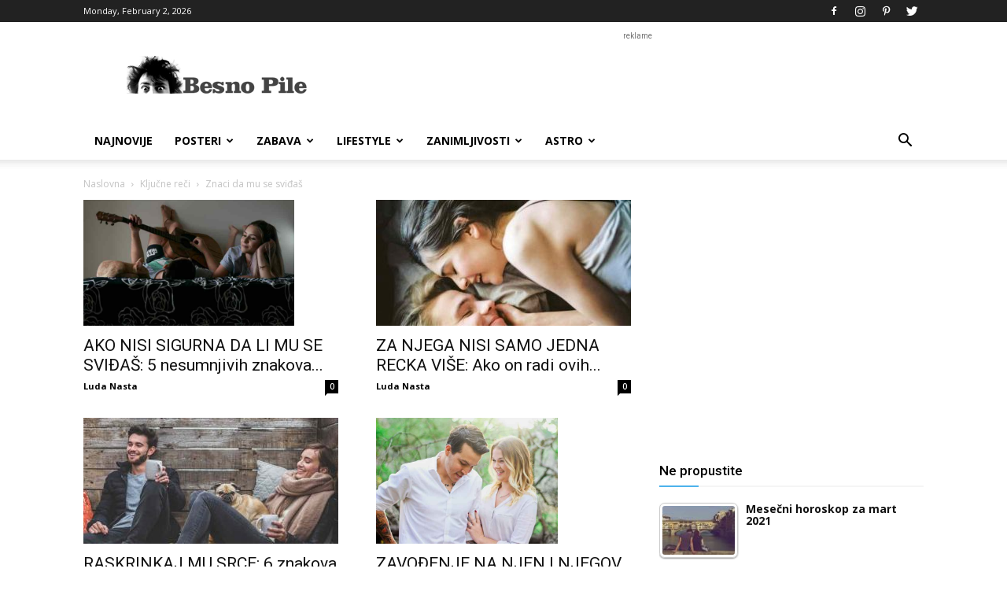

--- FILE ---
content_type: text/html; charset=UTF-8
request_url: https://besnopile.rs/tag/znaci-da-mu-se-svidas/page/2/
body_size: 20734
content:
<!doctype html > <!--[if IE 8]><html class="ie8" lang="en"> <![endif]--> <!--[if IE 9]><html class="ie9" lang="en"> <![endif]--> <!--[if gt IE 8]><!--><html lang="en-US"> <!--<![endif]--><head><link rel="preload" href="https://fonts.googleapis.com/css?family=Open+Sans+Condensed%3A400%7COpen+Sans%3A400%2C600%2C700%7CRoboto%3A400%2C500%2C700" as="style" onload="this.onload=null;this.rel='stylesheet'" /><title>znaci da mu se sviđaš Archives | Page 2 of 3 | BesnoPile.rs</title><meta charset="UTF-8" /><meta name="viewport" content="width=device-width, initial-scale=1.0"><link rel="pingback" href="https://besnopile.rs/xmlrpc.php" /><meta name='robots' content='index, follow, max-image-preview:large, max-snippet:-1, max-video-preview:-1' /><style id="rocket-critical-css">.clearfix{*zoom:1}.clearfix:before,.clearfix:after{display:table;content:"";line-height:0}.clearfix:after{clear:both}html{font-family:sans-serif;-ms-text-size-adjust:100%;-webkit-text-size-adjust:100%}body{margin:0}a{background-color:transparent}img{border:0}input{color:inherit;font:inherit;margin:0}input[type="submit"]{-webkit-appearance:button}input::-moz-focus-inner{border:0;padding:0}input{line-height:normal}*{-webkit-box-sizing:border-box;-moz-box-sizing:border-box;box-sizing:border-box}*:before,*:after{-webkit-box-sizing:border-box;-moz-box-sizing:border-box;box-sizing:border-box}img{max-width:100%;width:auto\9;height:auto}.td-main-content-wrap{background-color:#fff}.td-container{width:1068px;margin-right:auto;margin-left:auto}.td-container:before,.td-container:after{display:table;content:'';line-height:0}.td-container:after{clear:both}.td-pb-row{*zoom:1;margin-right:-24px;margin-left:-24px;position:relative}.td-pb-row:before,.td-pb-row:after{display:table;content:''}.td-pb-row:after{clear:both}.td-pb-row [class*="td-pb-span"]{display:block;min-height:1px;float:left;padding-right:24px;padding-left:24px;position:relative}@media (min-width:1019px) and (max-width:1140px){.td-pb-row [class*="td-pb-span"]{padding-right:20px;padding-left:20px}}@media (min-width:768px) and (max-width:1018px){.td-pb-row [class*="td-pb-span"]{padding-right:14px;padding-left:14px}}@media (max-width:767px){.td-pb-row [class*="td-pb-span"]{padding-right:0;padding-left:0;float:none;width:100%}}.td-ss-main-sidebar{-webkit-backface-visibility:hidden;-webkit-perspective:1000}.td-pb-span4{width:33.33333333%}.td-pb-span8{width:66.66666667%}.td-block-row{*zoom:1;margin-left:-24px;margin-right:-24px}.td-block-row:before,.td-block-row:after{display:table;content:''}.td-block-row:after{clear:both}.td-block-row [class*="td-block-span"]{display:block;min-height:1px;float:left;padding-right:24px;padding-left:24px}@media (min-width:1019px) and (max-width:1140px){.td-block-row [class*="td-block-span"]{padding-right:20px;padding-left:20px}}@media (min-width:768px) and (max-width:1018px){.td-block-row [class*="td-block-span"]{padding-right:14px;padding-left:14px}}@media (max-width:767px){.td-block-row [class*="td-block-span"]{padding-right:0;padding-left:0;float:none;width:100%}}.td-block-span6{width:50%}@media (min-width:1019px) and (max-width:1140px){.td-container{width:980px}.td-pb-row,.td-block-row{margin-right:-20px;margin-left:-20px}}@media (min-width:768px) and (max-width:1018px){.td-container{width:740px}.td-pb-row,.td-block-row{margin-right:-14px;margin-left:-14px}}@media (max-width:767px){.td-container{width:100%;padding-left:20px;padding-right:20px}.td-pb-row,.td-block-row{width:100%;margin-left:0;margin-right:0}}.td-header-wrap{position:relative;z-index:2000}.td-header-row{*zoom:1;font-family:'Open Sans','Open Sans Regular',sans-serif}.td-header-row:before,.td-header-row:after{display:table;content:''}.td-header-row:after{clear:both}.td-header-gradient:before{content:"";background:transparent url([data-uri]);width:100%;height:12px;position:absolute;left:0;bottom:-12px;z-index:1}@media (max-width:767px){#td-header-search-button{display:none}}#td-header-search-button-mob{display:none}@media (max-width:767px){#td-header-search-button-mob{display:block}}@media (min-width:768px){.td-drop-down-search .td-search-form{margin:20px}}.td-header-wrap .td-drop-down-search{position:absolute;top:100%;right:0;visibility:hidden;opacity:0;transform:translate3d(0,20px,0);-webkit-transform:translate3d(0,20px,0);background-color:#fff;-webkit-box-shadow:0 2px 6px rgba(0,0,0,.2);box-shadow:0 2px 6px rgba(0,0,0,.2);border-top:0;width:342px}.td-header-wrap .td-drop-down-search .btn{position:absolute;height:32px;min-width:67px;line-height:17px;padding:7px 15px 8px;text-shadow:none;vertical-align:top;right:20px;margin:0!important}.td-header-wrap .td-drop-down-search:before{position:absolute;top:-9px;right:19px;display:block;content:'';width:0;height:0;border-style:solid;border-width:0 5.5px 6px 5.5px;border-color:transparent transparent #4db2ec transparent}.td-header-wrap .td-drop-down-search:after{position:absolute;top:-3px;display:block;content:'';right:0;left:0;margin:0 auto;width:100%;height:3px;background-color:#4db2ec}.td-header-wrap #td-header-search{width:235px;height:32px;margin:0;border-right:0;line-height:17px;border-color:#eaeaea!important}@media (max-width:767px){.td-header-wrap #td-header-search{width:91%;font-size:16px}}.td-banner-wrap-full{position:relative}.td-header-menu-wrap-full{z-index:9998;position:relative}@media (max-width:767px){.td-header-wrap .td-header-menu-wrap-full,.td-header-wrap .td-header-menu-wrap,.td-header-wrap .td-header-main-menu{background-color:#222!important;height:54px!important}.header-search-wrap .td-icon-search{color:#fff!important}}.td-logo-text-container{display:inline-block;vertical-align:middle;line-height:1;z-index:1}.td-logo-text-container span{display:inline-block;width:100%}.td-logo-text-container .td-logo-text{font-size:75px;font-family:serif;color:#222;line-height:1}@media (max-width:767px){.td-logo-text-container .td-logo-text{font-size:36px}}.td-logo-text-container .td-tagline-text{letter-spacing:1.8px;font-size:12px;font-family:serif;color:#777;padding-top:2px;padding-bottom:10px}@media (max-width:767px){.td-logo-text-container .td-tagline-text{font-size:11px}}.td-header-wrap .td-header-menu-wrap-full{background-color:#fff}.td-header-style-1 .td-logo-text-wrap{min-height:130px;line-height:130px}@media (max-width:767px){.td-header-style-1 .td-logo-text-wrap{line-height:90px;min-height:90px}}.td-header-style-1 .td-logo-text-wrap a{position:relative;z-index:1;line-height:130px;display:inline-block;vertical-align:middle}@media (max-width:767px){.td-header-style-1 .td-logo-text-wrap a{line-height:90px}}.td-header-style-1 .td-logo-text-container a{line-height:1}.td-header-style-1 .td-header-sp-logo{text-align:center}.td-header-style-1 .header-search-wrap .td-icon-search{color:#000}@media (max-width:767px){.td-header-style-1 .header-search-wrap .td-icon-search{color:#fff}}.td-header-style-1 .td-header-menu-wrap-full{position:relative}.td-header-main-menu{position:relative;z-index:999;padding-right:48px}@media (max-width:767px){.td-header-main-menu{padding-right:64px;padding-left:2px}}.sf-menu,.sf-menu ul,.sf-menu li{margin:0;list-style:none}@media (max-width:767px){.sf-menu{display:none}}.sf-menu ul{position:absolute;top:-999em;width:10em}.sf-menu ul li{width:100%}.sf-menu li{float:left;position:relative}.sf-menu>li>a{padding:0 14px;line-height:48px;font-size:14px;color:#000;font-weight:700;text-transform:uppercase;-webkit-backface-visibility:hidden}@media (min-width:768px) and (max-width:1018px){.sf-menu>li>a{padding:0 9px;font-size:11px}}.sf-menu>li>a:after{background-color:transparent;content:'';width:0;height:3px;position:absolute;bottom:0;left:0;right:0;margin:0 auto;-webkit-transform:translate3d(0,0,0);transform:translate3d(0,0,0)}#td-header-menu{display:inline-block;vertical-align:top}.sf-menu ul{background-color:#fff}.sf-menu .sub-menu{-webkit-backface-visibility:hidden}.header-search-wrap{position:absolute;top:0;right:0;z-index:999}.header-search-wrap .td-icon-search{display:inline-block;font-size:19px;width:48px;line-height:48px;text-align:center}@media (min-width:768px) and (max-width:1018px){.header-search-wrap .td-icon-search{font-size:15px}}@media (max-width:767px){.header-search-wrap .td-icon-search{height:54px;width:54px;line-height:54px;font-size:22px;margin-right:2px}}#td-outer-wrap{overflow:hidden}@media (max-width:767px){#td-outer-wrap{margin:auto;width:100%;-webkit-transform-origin:50% 200px 0;transform-origin:50% 200px 0}}#td-top-mobile-toggle{display:none}@media (max-width:767px){#td-top-mobile-toggle{display:inline-block;position:relative}}#td-top-mobile-toggle a{display:inline-block}#td-top-mobile-toggle i{font-size:27px;width:64px;line-height:54px;height:54px;display:inline-block;padding-top:1px;color:#fff}.td-menu-background{background-repeat:no-repeat;background-size:cover;background-position:center top;position:fixed;top:0;display:block;width:100%;height:113%;z-index:9999;visibility:hidden;transform:translate3d(-100%,0,0);-webkit-transform:translate3d(-100%,0,0)}.td-menu-background:before{content:'';width:100%;height:100%;position:absolute;top:0;left:0;opacity:.98;background:#313b45;background:-webkit-gradient(left top,left bottom,color-stop(0%,#313b45),color-stop(100%,#3393b8));background:linear-gradient(to bottom,#313b45 0%,#3393b8 100%);filter:progid:DXImageTransform.Microsoft.gradient(startColorstr='#313b45',endColorstr='#3393b8',GradientType=0)}#td-mobile-nav{padding:0;position:fixed;width:100%;height:calc(100% + 1px);top:0;z-index:9999;visibility:hidden;transform:translate3d(-99%,0,0);-webkit-transform:translate3d(-99%,0,0);left:-1%;font-family:-apple-system,".SFNSText-Regular","San Francisco","Roboto","Segoe UI","Helvetica Neue","Lucida Grande",sans-serif}#td-mobile-nav{height:1px;overflow:hidden}.td-mobile-close{position:absolute;right:1px;top:0;z-index:1000}.td-mobile-close .td-icon-close-mobile{height:70px;width:70px;line-height:70px;font-size:21px;color:#fff;top:4px;position:relative}.td-mobile-content{padding:20px 20px 0}.td-mobile-container{padding-bottom:20px;position:relative}.td-mobile-content ul{list-style:none;margin:0;padding:0}.td-mobile-content li{float:none;margin-left:0;-webkit-touch-callout:none}.td-mobile-content li a{display:block;line-height:21px;font-size:21px;color:#fff;margin-left:0;padding:12px 30px 12px 12px;font-weight:700}.td-mobile-content .td_mobile_submenu>a .td-icon-menu-right{display:inline-block}.td-mobile-content .td-icon-menu-right{display:none;position:absolute;top:10px;right:-4px;z-index:1000;font-size:14px;padding:6px 12px;float:right;color:#fff;-webkit-transform-origin:50% 48% 0;transform-origin:50% 48% 0;transform:rotate(-90deg);-webkit-transform:rotate(-90deg)}.td-mobile-content .td-icon-menu-right:before{content:'\e83d'}.td-mobile-content .sub-menu{max-height:0;overflow:hidden;opacity:0}.td-mobile-content .sub-menu .td-icon-menu-right{font-size:11px;right:-2px;top:8px;color:#fff}.td-mobile-content .sub-menu a{padding:9px 26px 9px 36px!important;line-height:19px;font-size:16px;font-weight:400}.td-mobile-content .sub-menu .sub-menu a{padding-left:55px!important}.td-mobile-content .menu-item-has-children a{width:100%;z-index:1}.td-mobile-content .td-link-element-after{position:relative}.td-mobile-container{opacity:1}.td-search-wrap-mob{padding:0;position:absolute;width:100%;height:auto;top:0;text-align:center;z-index:9999;visibility:hidden;color:#fff;font-family:-apple-system,".SFNSText-Regular","San Francisco","Roboto","Segoe UI","Helvetica Neue","Lucida Grande",sans-serif}.td-search-wrap-mob .td-drop-down-search{opacity:0;visibility:hidden;-webkit-backface-visibility:hidden;position:relative}.td-search-wrap-mob #td-header-search-mob{color:#fff;font-weight:700;font-size:26px;height:40px;line-height:36px;border:0;background:transparent;outline:0;margin:8px 0;padding:0;text-align:center}.td-search-wrap-mob .td-search-input{margin:0 5%;position:relative}.td-search-wrap-mob .td-search-input span{opacity:.8;font-size:12px}.td-search-wrap-mob .td-search-input:before,.td-search-wrap-mob .td-search-input:after{content:'';position:absolute;display:block;width:100%;height:1px;background-color:#fff;bottom:0;left:0;opacity:.2}.td-search-wrap-mob .td-search-input:after{opacity:.8;transform:scaleX(0);-webkit-transform:scaleX(0)}.td-search-wrap-mob .td-search-form{margin-bottom:30px}.td-search-background{background-repeat:no-repeat;background-size:cover;background-position:center top;position:fixed;top:0;display:block;width:100%;height:113%;z-index:9999;transform:translate3d(100%,0,0);-webkit-transform:translate3d(100%,0,0);visibility:hidden}.td-search-background:before{content:'';width:100%;height:100%;position:absolute;top:0;left:0;opacity:.98;background:#313b45;background:-webkit-gradient(left top,left bottom,color-stop(0%,#313b45),color-stop(100%,#3393b8));background:linear-gradient(to bottom,#313b45 0%,#3393b8 100%);filter:progid:DXImageTransform.Microsoft.gradient(startColorstr='#313b45',endColorstr='#3393b8',GradientType=0)}.td-search-close{text-align:right;z-index:1000}.td-search-close .td-icon-close-mobile{height:70px;width:70px;line-height:70px;font-size:21px;color:#fff;position:relative;top:4px;right:0}body{font-family:Verdana,BlinkMacSystemFont,-apple-system,"Segoe UI",Roboto,Oxygen,Ubuntu,Cantarell,"Open Sans","Helvetica Neue",sans-serif;font-size:14px;line-height:21px}a{color:#4db2ec;text-decoration:none}ul{padding:0}ul li{line-height:24px;margin-left:21px}h1,h3{font-family:'Roboto',sans-serif;color:#111;font-weight:400;margin:6px 0}h3>a{color:#111}h1{font-size:32px;line-height:40px;margin-top:33px;margin-bottom:23px}h3{font-size:22px;line-height:30px;margin-top:27px;margin-bottom:17px}input[type=submit]{font-family:'Roboto',sans-serif;font-size:13px;background-color:#222;border-radius:0;color:#fff;border:none;padding:8px 15px;font-weight:500}input[type=text]{font-size:12px;line-height:21px;color:#444;border:1px solid #e1e1e1;width:100%;max-width:100%;height:34px;padding:3px 9px}@media (max-width:767px){input[type=text]{font-size:16px}}.td_module_wrap{position:relative;padding-bottom:35px}.td_module_wrap .entry-title{font-size:21px;line-height:25px;margin:0 0 6px 0}.entry-title{word-wrap:break-word}.td-module-thumb{position:relative;margin-bottom:13px}.td-module-thumb .entry-thumb{display:block}.td-module-meta-info{font-family:'Open Sans','Open Sans Regular',sans-serif;font-size:11px;margin-bottom:7px;line-height:1;min-height:17px}.td-post-author-name{font-weight:700;display:inline-block;position:relative;top:2px}.td-post-author-name a{color:#000}.td-post-author-name span{color:#ccc;margin:0 2px 0 2px;font-weight:400}.td-post-date{color:#767676;display:inline-block;position:relative;top:2px}.td-module-comments{position:relative;float:right;font-family:'Open Sans','Open Sans Regular',sans-serif;font-size:10px;font-weight:600;text-align:center;line-height:1}.td-module-comments a{color:#fff;background-color:#000;display:inline-block;min-width:17px;padding:3px 4px 4px 5px;position:relative}.td-module-comments a:after{position:absolute;bottom:-3px;left:0;content:'';width:0;height:0;border-style:solid;border-width:3px 3px 0 0;border-color:#000 transparent transparent transparent}.td-post-category{font-family:'Open Sans','Open Sans Regular',sans-serif;font-size:10px;font-weight:600;line-height:1;background-color:#222;color:#fff;margin-right:5px;padding:3px 6px 4px;display:block;vertical-align:top}.td-module-image{position:relative}.td-module-image .td-post-category{position:absolute;bottom:0}.td-page-title{font-size:30px;line-height:38px;margin:-9px 0 19px 0}@media (min-width:768px) and (max-width:1018px){body .td-page-title{font-size:26px;line-height:34px;margin:-2px 0 19px 0}}@media (max-width:767px){body .td-page-title{font-size:24px;line-height:32px}}.td-main-content-wrap{padding-bottom:40px}@media (max-width:767px){.td-main-content-wrap{padding-bottom:26px}}.td-ss-main-sidebar{perspective:unset!important}.td-crumb-container{min-height:35px;margin-bottom:9px;padding-top:21px}@media (min-width:768px) and (max-width:1018px){.td-crumb-container{padding-top:16px}}@media (max-width:767px){.td-crumb-container{padding-top:11px}}.entry-crumbs{font-family:'Open Sans','Open Sans Regular',sans-serif;font-size:12px;color:#c3c3c3;line-height:18px;padding-top:1px;padding-bottom:2px}.entry-crumbs a{color:#c3c3c3}.entry-crumbs .td-bread-sep{font-size:8px;margin:0 5px}.post{background-color:#fff}@font-face{font-family:'newspaper';src:url(https://besnopile.rs/wp-content/themes/Newspaper/images/icons/newspaper.eot?20);src:url(https://besnopile.rs/wp-content/themes/Newspaper/images/icons/newspaper.eot?20#iefix) format('embedded-opentype'),url(https://besnopile.rs/wp-content/themes/Newspaper/images/icons/newspaper.woff?20) format('woff'),url(https://besnopile.rs/wp-content/themes/Newspaper/images/icons/newspaper.ttf?20) format('truetype'),url(https://besnopile.rs/wp-content/themes/Newspaper/images/icons/newspaper.svg?20#newspaper) format('svg');font-weight:400;font-style:normal;font-display:swap}[class^="td-icon-"]:before,[class*=" td-icon-"]:before{font-family:'newspaper';speak:none;font-style:normal;font-weight:400;font-variant:normal;text-transform:none;line-height:1;text-align:center;-webkit-font-smoothing:antialiased;-moz-osx-font-smoothing:grayscale}[class*="td-icon-"]{line-height:1;text-align:center;display:inline-block}.td-icon-right:before{content:'\e803'}.td-icon-search:before{content:'\e80a'}.td-icon-menu-right:before{content:'\e80d'}.td-icon-mobile:before{content:'\e83e'}.td-icon-close-mobile:before{content:'\e900'}.td-sub-footer-container{background-color:#0d0d0d;color:#ccc;font-size:12px;font-family:'Open Sans','Open Sans Regular',sans-serif}@media (max-width:767px){.td-sub-footer-container{text-align:center;padding:6px 0}}.td-sub-footer-copy{line-height:20px;margin-top:8px;margin-bottom:8px}@media (max-width:767px){.td-sub-footer-copy{float:none!important}}.td-sub-footer-container .td-sub-footer-menu{float:right}@media (max-width:767px){.td-sub-footer-container .td-sub-footer-menu{float:none}}.td-subfooter-menu{display:inline-block;margin:7px 0;float:right}@media (min-width:1019px) and (max-width:1140px){.td-subfooter-menu{padding-right:40px}}@media (min-width:768px) and (max-width:1018px){.td-subfooter-menu{padding-right:48px}}@media (max-width:767px){.td-subfooter-menu{float:none}}.td-subfooter-menu li{display:inline-block;margin-left:0;line-height:18px}.td-subfooter-menu li a{margin-right:16px;line-height:18px;display:inline-block;color:#ccc}.td-subfooter-menu li:last-child a{margin-right:0}.tagdiv-small-theme-menu>li>a:before{background-color:transparent;content:'';width:0;height:3px;position:absolute;bottom:0;left:0;right:0;margin:0 auto;-webkit-transform:translate3d(0,0,0);transform:translate3d(0,0,0)}.tagdiv-small-theme-menu .menu-item-has-children{position:relative}.tagdiv-small-theme-menu .menu-item-has-children>a:after{content:'\e806';position:relative;top:-2px;padding-left:7px;font-family:newspaper;font-size:9px;line-height:1}@media (min-width:768px) and (max-width:1018px){.tagdiv-small-theme-menu .menu-item-has-children>a:after{top:-1px}}.tagdiv-small-theme-menu .menu-item-has-children ul{min-width:10em;width:auto;padding:15px 0;box-shadow:1px 1px 4px rgba(0,0,0,.15);visibility:hidden;opacity:0}@media (min-width:768px) and (max-width:1018px){.tagdiv-small-theme-menu .menu-item-has-children ul{padding:8px 0}}.tagdiv-small-theme-menu .menu-item-has-children ul .menu-item>a{display:block;padding:7px 30px;font-size:12px;line-height:20px;color:#111;white-space:nowrap}@media (min-width:768px) and (max-width:1018px){.tagdiv-small-theme-menu .menu-item-has-children ul .menu-item>a{padding:5px 16px 6px;font-size:11px}}.tagdiv-small-theme-menu .menu-item-has-children ul .menu-item-has-children ul{left:100%;margin:-15px 0}@media (min-width:768px) and (max-width:1018px){.tagdiv-small-theme-menu .menu-item-has-children ul .menu-item-has-children ul{margin:-8px 0}}.tagdiv-small-theme-menu .menu-item-has-children ul .menu-item-has-children>a:after{content:'\e808';position:absolute;top:50%;right:19px;margin-top:-10px;padding-left:7px;font-family:newspaper;font-size:7px;line-height:inherit}.tagdiv-small-theme .td-menu-background,.tagdiv-small-theme #td-mobile-nav{visibility:visible}.tagdiv-small-theme #td-mobile-nav .td-mobile-content{padding-top:74px}.tagdiv-small-theme #td-mobile-nav .menu-item{position:relative}</style><link rel="icon" type="image/png" href="https://besnopile.rs/wp-content/uploads/2017/03/besnopilelogoamp.jpg"><link rel="canonical" href="https://besnopile.rs/tag/znaci-da-mu-se-svidas/page/2/" /><link rel="prev" href="https://besnopile.rs/tag/znaci-da-mu-se-svidas/" /><link rel="next" href="https://besnopile.rs/tag/znaci-da-mu-se-svidas/page/3/" /><meta property="og:locale" content="en_US" /><meta property="og:type" content="article" /><meta property="og:title" content="znaci da mu se sviđaš Archives | Page 2 of 3 | BesnoPile.rs" /><meta property="og:url" content="https://besnopile.rs/tag/znaci-da-mu-se-svidas/" /><meta property="og:site_name" content="BesnoPile.rs" /><meta property="og:image" content="https://besnopile.rs/wp-content/uploads/2016/06/besnopolers-.jpg" /><meta property="og:image:width" content="640" /><meta property="og:image:height" content="426" /><meta property="og:image:type" content="image/jpeg" /><meta name="twitter:card" content="summary" /><meta name="twitter:site" content="@besnopileee" /> <script type="application/ld+json" class="yoast-schema-graph">{"@context":"https://schema.org","@graph":[{"@type":"Organization","@id":"https://besnopile.rs/#organization","name":"Besno Pile","url":"https://besnopile.rs/","sameAs":["https://www.instagram.com/besnopile/","https://www.facebook.com/besnopile","https://twitter.com/besnopileee"],"logo":{"@type":"ImageObject","inLanguage":"en-US","@id":"https://besnopile.rs/#/schema/logo/image/","url":"https://besnopile.rs/wp-content/uploads/2016/04/logo_normal.png","contentUrl":"https://besnopile.rs/wp-content/uploads/2016/04/logo_normal.png","width":272,"height":90,"caption":"Besno Pile"},"image":{"@id":"https://besnopile.rs/#/schema/logo/image/"}},{"@type":"WebSite","@id":"https://besnopile.rs/#website","url":"https://besnopile.rs/","name":"BesnoPile.rs","description":"Dnevna doza zdravog humora, zabave i razonode","publisher":{"@id":"https://besnopile.rs/#organization"},"potentialAction":[{"@type":"SearchAction","target":{"@type":"EntryPoint","urlTemplate":"https://besnopile.rs/?s={search_term_string}"},"query-input":"required name=search_term_string"}],"inLanguage":"en-US"},{"@type":"CollectionPage","@id":"https://besnopile.rs/tag/znaci-da-mu-se-svidas/page/2/#webpage","url":"https://besnopile.rs/tag/znaci-da-mu-se-svidas/page/2/","name":"znaci da mu se sviđaš Archives | Page 2 of 3 | BesnoPile.rs","isPartOf":{"@id":"https://besnopile.rs/#website"},"breadcrumb":{"@id":"https://besnopile.rs/tag/znaci-da-mu-se-svidas/page/2/#breadcrumb"},"inLanguage":"en-US","potentialAction":[{"@type":"ReadAction","target":["https://besnopile.rs/tag/znaci-da-mu-se-svidas/page/2/"]}]},{"@type":"BreadcrumbList","@id":"https://besnopile.rs/tag/znaci-da-mu-se-svidas/page/2/#breadcrumb","itemListElement":[{"@type":"ListItem","position":1,"name":"znaci da mu se sviđaš"}]}]}</script> <link rel='dns-prefetch' href='//fonts.googleapis.com' /><link rel='dns-prefetch' href='//s.w.org' /><link rel="alternate" type="application/rss+xml" title="BesnoPile.rs &raquo; Feed" href="https://besnopile.rs/feed/" /><link rel="alternate" type="application/rss+xml" title="BesnoPile.rs &raquo; Comments Feed" href="https://besnopile.rs/comments/feed/" /><link rel="alternate" type="application/rss+xml" title="BesnoPile.rs &raquo; znaci da mu se sviđaš Tag Feed" href="https://besnopile.rs/tag/znaci-da-mu-se-svidas/feed/" /> <script id="besno-ready">window.advanced_ads_ready=function(e,a){a=a||"complete";var d=function(e){return"interactive"===a?"loading"!==e:"complete"===e};d(document.readyState)?e():document.addEventListener("readystatechange",(function(a){d(a.target.readyState)&&e()}),{once:"interactive"===a})},window.advanced_ads_ready_queue=window.advanced_ads_ready_queue||[];</script> <style type="text/css">img.wp-smiley,img.emoji{display:inline!important;border:none!important;box-shadow:none!important;height:1em!important;width:1em!important;margin:0 .07em!important;vertical-align:-0.1em!important;background:none!important;padding:0!important}</style><link rel='preload' id='wp-block-library-css'  href='https://besnopile.rs/wp-content/cache/busting/1/wp-includes/css/dist/block-library/style.min-8a7db3fe7a5710314da0a0068300de95.css' as="style" onload="this.onload=null;this.rel='stylesheet'" type='text/css' media='all' /><link rel='preload' id='anthemes_shortcode_styles-css'  href='https://besnopile.rs/wp-content/cache/min/1/wp-content/plugins/anthemes-shortcodes/includes/css/anthemes-shortcodes-874f86b3047dcf8c855b0308cec98715.css' as="style" onload="this.onload=null;this.rel='stylesheet'" data-minify="1"  type='text/css' media='all' /><link rel='preload' id='wpc-style-css'  href='https://besnopile.rs/wp-content/cache/min/1/wp-content/plugins/chameleon/css/front-styles-55838af67ed4f4f2bf9a3868272bdb46.css' as="style" onload="this.onload=null;this.rel='stylesheet'" data-minify="1"  type='text/css' media='all' /><link rel='preload' id='wpc-nti-style-css'  href='https://besnopile.rs/wp-content/cache/min/1/wp-content/plugins/chameleon/css/nti/ticker-72de888ea45ff478681a46080bb179a6.css' as="style" onload="this.onload=null;this.rel='stylesheet'" data-minify="1"  type='text/css' media='all' /><link rel='preload' id='rfw-style-css'  href='https://besnopile.rs/wp-content/cache/min/1/wp-content/plugins/rss-feed-widget/css/style-6d46eae0807581668fbe9068707fad2f.css' as="style" onload="this.onload=null;this.rel='stylesheet'" data-minify="1"  type='text/css' media='all' /><link rel='preload' id='rfw-hoverfly-style-css'  href='https://besnopile.rs/wp-content/cache/min/1/wp-content/plugins/chameleon/assets/rfw/hoverfly/css/hoverfly-91b870d73b33995e205df8d749b73770.css' as="style" onload="this.onload=null;this.rel='stylesheet'" data-minify="1"  type='text/css' media='all' /><link rel='preload' id='tptn-style-left-thumbs-css'  href='https://besnopile.rs/wp-content/cache/busting/1/wp-content/plugins/top-10/css/left-thumbs.min-3.1.3.css' as="style" onload="this.onload=null;this.rel='stylesheet'" type='text/css' media='all' /><style id='tptn-style-left-thumbs-inline-css' type='text/css'>.tptn-left-thumbs a{width:100px;height:70px;text-decoration:none}.tptn-left-thumbs img{width:100px;max-height:70px;margin:auto}.tptn-left-thumbs .tptn_title{width:100%}.tptn_posts_widget3 img.tptn_thumb{width:100px!important;height:75px!important}.tptn_posts_widget4 img.tptn_thumb{width:100px!important;height:75px!important}.tptn_posts_widget5 img.tptn_thumb{width:100px!important;height:75px!important}.tptn_posts_widget6 img.tptn_thumb{width:100px!important;height:75px!important}</style><link rel='preload' id='td-plugin-multi-purpose-css'  href='https://besnopile.rs/wp-content/cache/min/1/wp-content/plugins/td-composer/td-multi-purpose/style-be70ba09691f7fa5552f07c96e3d60df.css' as="style" onload="this.onload=null;this.rel='stylesheet'" data-minify="1"  type='text/css' media='all' /><link rel='preload' id='td-theme-css'  href='https://besnopile.rs/wp-content/cache/min/1/wp-content/themes/Newspaper/style-eee0cb3d6ff2a2aa027fddc1b24f14af.css' as="style" onload="this.onload=null;this.rel='stylesheet'" data-minify="1"  type='text/css' media='all' /><style id='td-theme-inline-css' type='text/css'>@media (max-width:767px){.td-header-desktop-wrap{display:none}}@media (min-width:767px){.td-header-mobile-wrap{display:none}}</style><link rel='preload' id='td-legacy-framework-front-style-css'  href='https://besnopile.rs/wp-content/cache/min/1/wp-content/plugins/td-composer/legacy/Newspaper/assets/css/td_legacy_main-0bf4a1046c847bc8e2f196fc308f0fa6.css' as="style" onload="this.onload=null;this.rel='stylesheet'" data-minify="1"  type='text/css' media='all' /><link rel='preload' id='td-standard-pack-framework-front-style-css'  href='https://besnopile.rs/wp-content/cache/min/1/wp-content/plugins/td-standard-pack/Newspaper/assets/css/td_standard_pack_main-a1d0ef2e1d5b5a9615617a7373380b22.css' as="style" onload="this.onload=null;this.rel='stylesheet'" data-minify="1"  type='text/css' media='all' /> <script type='text/javascript' src='https://besnopile.rs/wp-content/cache/busting/1/wp-includes/js/jquery/jquery.min-3.6.0.js' id='jquery-core-js'></script> <script type='text/javascript' src='https://besnopile.rs/wp-content/cache/busting/1/wp-includes/js/jquery/jquery-migrate.min-3.3.2.js' id='jquery-migrate-js' defer></script> <script type='text/javascript' src='https://besnopile.rs/wp-content/cache/busting/1/wp-content/plugins/sticky-menu-or-anything-on-scroll/assets/js/jq-sticky-anything.min-2.1.1.js' id='stickyAnythingLib-js' defer></script> <link rel="https://api.w.org/" href="https://besnopile.rs/wp-json/" /><link rel="alternate" type="application/json" href="https://besnopile.rs/wp-json/wp/v2/tags/11289" /><link rel="EditURI" type="application/rsd+xml" title="RSD" href="https://besnopile.rs/xmlrpc.php?rsd" /><link rel="wlwmanifest" type="application/wlwmanifest+xml" href="https://besnopile.rs/wp-includes/wlwmanifest.xml" /><style type="text/css">img.tptn_thumb{display:block;float:left;clear:left;margin-right:10px!important;padding:3px!important;border:0 #CCC solid;vertical-align:bottom;webkit-box-shadow:0 0 0 rgba(0,0,0,.4);-moz-box-shadow:0 0 0 rgba(0,0,0,.4);box-shadow:0 0 0 rgba(0,0,0,.4);-webkit-border-radius:0;-moz-border-radius:0;border-radius:0}img.tptn_thumb{display:block;float:left;clear:left;margin-right:10px!important;padding:3px!important;border:0 !importnat;vertical-align:bottom;-webkit-box-shadow:0 0 0 rgba(0,0,0,.4);-moz-box-shadow:0 0 0 rgba(0,0,0,.4);box-shadow:0 0 0 rgba(0,0,0,.4);-webkit-border-radius:0;-moz-border-radius:0;border-radius:0}.widget li{line-height:30px;list-style:none;margin-left:0}</style><!--[if lt IE 9]><script src="https://cdnjs.cloudflare.com/ajax/libs/html5shiv/3.7.3/html5shiv.js" defer></script><![endif]--> <script>window.tdb_globals = {"wpRestNonce":"b3800738e5","wpRestUrl":"https:\/\/besnopile.rs\/wp-json\/","permalinkStructure":"\/%postname%\/","globalSettings":{"tdcSavingHistory":false},"isAjax":false,"isAdminBarShowing":false,"autoloadScrollPercent":50};</script> <style id="tdb-global-colors">:root{--accent-color:#fff}</style> <script>window.tdwGlobal = {"adminUrl":"https:\/\/besnopile.rs\/wp-admin\/","wpRestNonce":"b3800738e5","wpRestUrl":"https:\/\/besnopile.rs\/wp-json\/","permalinkStructure":"\/%postname%\/"};</script> <script>window.tdaGlobal = {"adminUrl":"https:\/\/besnopile.rs\/wp-admin\/","wpRestNonce":"b3800738e5","wpRestUrl":"https:\/\/besnopile.rs\/wp-json\/","permalinkStructure":"\/%postname%\/"};</script> <meta name="onesignal" content="wordpress-plugin"/> <script>window.OneSignal = window.OneSignal || [];

      OneSignal.push( function() {
        OneSignal.SERVICE_WORKER_UPDATER_PATH = "OneSignalSDKUpdaterWorker.js.php";
                      OneSignal.SERVICE_WORKER_PATH = "OneSignalSDKWorker.js.php";
                      OneSignal.SERVICE_WORKER_PARAM = { scope: "/" };
        OneSignal.setDefaultNotificationUrl("https://besnopile.rs");
        var oneSignal_options = {};
        window._oneSignalInitOptions = oneSignal_options;

        oneSignal_options['wordpress'] = true;
oneSignal_options['appId'] = '07970de1-7102-4734-9308-4fd1634c65b0';
oneSignal_options['allowLocalhostAsSecureOrigin'] = true;
oneSignal_options['welcomeNotification'] = { };
oneSignal_options['welcomeNotification']['disable'] = true;
oneSignal_options['path'] = "https://besnopile.rs/wp-content/plugins/onesignal-free-web-push-notifications/sdk_files/";
oneSignal_options['safari_web_id'] = "web.onesignal.auto.4b51c712-23a7-447d-a673-6f24b07d407b";
oneSignal_options['promptOptions'] = { };
oneSignal_options['promptOptions']['actionMessage'] = "Prijavite se za notifikacije";
oneSignal_options['promptOptions']['acceptButtonText'] = "Hvala";
oneSignal_options['promptOptions']['cancelButtonText'] = "Ne hvala";
oneSignal_options['promptOptions']['siteName'] = "https://besnopile.rs/";
oneSignal_options['promptOptions']['autoAcceptTitle'] = "Dozvoli notifikacije i budi uvek u toku";
                OneSignal.init(window._oneSignalInitOptions);
                OneSignal.showSlidedownPrompt();      });

      function documentInitOneSignal() {
        var oneSignal_elements = document.getElementsByClassName("OneSignal-prompt");

        var oneSignalLinkClickHandler = function(event) { OneSignal.push(['registerForPushNotifications']); event.preventDefault(); };        for(var i = 0; i < oneSignal_elements.length; i++)
          oneSignal_elements[i].addEventListener('click', oneSignalLinkClickHandler, false);
      }

      if (document.readyState === 'complete') {
           documentInitOneSignal();
      }
      else {
           window.addEventListener("load", function(event){
               documentInitOneSignal();
          });
      }</script>  <script>var tdBlocksArray = []; //here we store all the items for the current page

	    //td_block class - each ajax block uses a object of this class for requests
	    function tdBlock() {
		    this.id = '';
		    this.block_type = 1; //block type id (1-234 etc)
		    this.atts = '';
		    this.td_column_number = '';
		    this.td_current_page = 1; //
		    this.post_count = 0; //from wp
		    this.found_posts = 0; //from wp
		    this.max_num_pages = 0; //from wp
		    this.td_filter_value = ''; //current live filter value
		    this.is_ajax_running = false;
		    this.td_user_action = ''; // load more or infinite loader (used by the animation)
		    this.header_color = '';
		    this.ajax_pagination_infinite_stop = ''; //show load more at page x
	    }


        // td_js_generator - mini detector
        (function(){
            var htmlTag = document.getElementsByTagName("html")[0];

	        if ( navigator.userAgent.indexOf("MSIE 10.0") > -1 ) {
                htmlTag.className += ' ie10';
            }

            if ( !!navigator.userAgent.match(/Trident.*rv\:11\./) ) {
                htmlTag.className += ' ie11';
            }

	        if ( navigator.userAgent.indexOf("Edge") > -1 ) {
                htmlTag.className += ' ieEdge';
            }

            if ( /(iPad|iPhone|iPod)/g.test(navigator.userAgent) ) {
                htmlTag.className += ' td-md-is-ios';
            }

            var user_agent = navigator.userAgent.toLowerCase();
            if ( user_agent.indexOf("android") > -1 ) {
                htmlTag.className += ' td-md-is-android';
            }

            if ( -1 !== navigator.userAgent.indexOf('Mac OS X')  ) {
                htmlTag.className += ' td-md-is-os-x';
            }

            if ( /chrom(e|ium)/.test(navigator.userAgent.toLowerCase()) ) {
               htmlTag.className += ' td-md-is-chrome';
            }

            if ( -1 !== navigator.userAgent.indexOf('Firefox') ) {
                htmlTag.className += ' td-md-is-firefox';
            }

            if ( -1 !== navigator.userAgent.indexOf('Safari') && -1 === navigator.userAgent.indexOf('Chrome') ) {
                htmlTag.className += ' td-md-is-safari';
            }

            if( -1 !== navigator.userAgent.indexOf('IEMobile') ){
                htmlTag.className += ' td-md-is-iemobile';
            }

        })();




        var tdLocalCache = {};

        ( function () {
            "use strict";

            tdLocalCache = {
                data: {},
                remove: function (resource_id) {
                    delete tdLocalCache.data[resource_id];
                },
                exist: function (resource_id) {
                    return tdLocalCache.data.hasOwnProperty(resource_id) && tdLocalCache.data[resource_id] !== null;
                },
                get: function (resource_id) {
                    return tdLocalCache.data[resource_id];
                },
                set: function (resource_id, cachedData) {
                    tdLocalCache.remove(resource_id);
                    tdLocalCache.data[resource_id] = cachedData;
                }
            };
        })();

    
    
var td_viewport_interval_list=[{"limitBottom":767,"sidebarWidth":228},{"limitBottom":1018,"sidebarWidth":300},{"limitBottom":1140,"sidebarWidth":324}];
var tdc_is_installed="yes";
var td_ajax_url="https:\/\/besnopile.rs\/wp-admin\/admin-ajax.php?td_theme_name=Newspaper&v=11.5";
var td_get_template_directory_uri="https:\/\/besnopile.rs\/wp-content\/plugins\/td-composer\/legacy\/common";
var tds_snap_menu="snap";
var tds_logo_on_sticky="show_header_logo";
var tds_header_style="";
var td_please_wait="Molimo sa\u010dekajte...";
var td_email_user_pass_incorrect="Korisni\u010dko ime ili lozinka nisu ispravni!";
var td_email_user_incorrect="Email ili korisni\u010dko ime nisu ispravni!";
var td_email_incorrect="Email neispravan!";
var td_user_incorrect="Username incorrect!";
var td_email_user_empty="Email or username empty!";
var td_pass_empty="Pass empty!";
var td_pass_pattern_incorrect="Invalid Pass Pattern!";
var td_retype_pass_incorrect="Retyped Pass incorrect!";
var tds_more_articles_on_post_enable="";
var tds_more_articles_on_post_time_to_wait="";
var tds_more_articles_on_post_pages_distance_from_top=0;
var tds_theme_color_site_wide="#4db2ec";
var tds_smart_sidebar="enabled";
var tdThemeName="Newspaper";
var td_magnific_popup_translation_tPrev="Prethodni (Leva strelica)";
var td_magnific_popup_translation_tNext="Slede\u0107i (Desna strelica)";
var td_magnific_popup_translation_tCounter="%curr% od %total%";
var td_magnific_popup_translation_ajax_tError="Sadr\u017eaj sa %url% ne mo\u017ee da se u\u010dita.";
var td_magnific_popup_translation_image_tError="Fotografija #%curr% ne mo\u017ee da se u\u010dita.";
var tdBlockNonce="47d2edaa70";
var tdsDateFormat="l, F j, Y";
var tdDateNamesI18n={"month_names":["January","February","March","April","May","June","July","August","September","October","November","December"],"month_names_short":["Jan","Feb","Mar","Apr","May","Jun","Jul","Aug","Sep","Oct","Nov","Dec"],"day_names":["Sunday","Monday","Tuesday","Wednesday","Thursday","Friday","Saturday"],"day_names_short":["Sun","Mon","Tue","Wed","Thu","Fri","Sat"]};
var td_ad_background_click_link="";
var td_ad_background_click_target="";</script> <style>.post .td-post-next-prev-content span{font-family:"Open Sans Condensed";font-size:13px;line-height:17px;font-weight:500}.post .td-post-next-prev-content a{font-family:"Open Sans Condensed";font-size:13px;line-height:17px;font-weight:500}.post .td-post-next-prev-content span{font-family:"Open Sans Condensed";font-size:13px;line-height:17px;font-weight:500}.post .td-post-next-prev-content a{font-family:"Open Sans Condensed";font-size:13px;line-height:17px;font-weight:500}</style> <script async='async' src='https://www.googletagservices.com/tag/js/gpt.js'></script> <script>var googletag = googletag || {};
  googletag.cmd = googletag.cmd || [];</script> <script>googletag.cmd.push(function() {
    googletag.defineSlot('/119991296/Besnopile_Root/besnopile_300x250_1', [300, 250], 'div-gpt-ad-1653581625368-0').addService(googletag.pubads());
	googletag.pubads().enableSingleRequest();
  //googletag.pubads().collapseEmptyDivs();
    googletag.pubads().setSafeFrameConfig({allowOverlayExpansion: true});
    googletag.pubads().setCentering(true);	   
    googletag.pubads().enableLazyLoad({
    fetchMarginPercent: 0,
    renderMarginPercent: 0
  });
	   googletag.pubads().setTargeting('Category', ['Ljubav',] )
	    googletag.enableServices();
  });</script> <script async src="https://pagead2.googlesyndication.com/pagead/js/adsbygoogle.js?client=ca-pub-0705469921690361"
     crossorigin="anonymous"></script>  <script>(function(w,d,s,l,i){w[l]=w[l]||[];w[l].push({'gtm.start':
new Date().getTime(),event:'gtm.js'});var f=d.getElementsByTagName(s)[0],
j=d.createElement(s),dl=l!='dataLayer'?'&l='+l:'';j.async=true;j.src=
'https://www.googletagmanager.com/gtm.js?id='+i+dl;f.parentNode.insertBefore(j,f);
})(window,document,'script','dataLayer','GTM-N5R35F');</script>  <script async src="https://www.googletagmanager.com/gtag/js?id=UA-53251414-1"></script> <script>window.dataLayer = window.dataLayer || [];
  function gtag(){dataLayer.push(arguments);}
  gtag('js', new Date());

  gtag('config', 'UA-53251414-1');</script> <script type="application/ld+json">{
        "@context": "http://schema.org",
        "@type": "BreadcrumbList",
        "itemListElement": [
            {
                "@type": "ListItem",
                "position": 1,
                "item": {
                    "@type": "WebSite",
                    "@id": "https://besnopile.rs/",
                    "name": "Naslovna"
                }
            },
            {
                "@type": "ListItem",
                "position": 2,
                    "item": {
                    "@type": "WebPage",
                    "@id": "https://besnopile.rs/tag/znaci-da-mu-se-svidas/",
                    "name": "Znaci da mu se sviđaš"
                }
            }    
        ]
    }</script> <link rel="icon" href="https://besnopile.rs/wp-content/uploads/2019/11/cropped-besno-pile-2-32x32.jpg" sizes="32x32" /><link rel="icon" href="https://besnopile.rs/wp-content/uploads/2019/11/cropped-besno-pile-2-192x192.jpg" sizes="192x192" /><link rel="apple-touch-icon" href="https://besnopile.rs/wp-content/uploads/2019/11/cropped-besno-pile-2-180x180.jpg" /><meta name="msapplication-TileImage" content="https://besnopile.rs/wp-content/uploads/2019/11/cropped-besno-pile-2-270x270.jpg" /><style type="text/css" id="wp-custom-css">.td-post-template-2 .td-post-featured-image img{width:100%}</style><style></style><style id="tdw-css-placeholder"></style><script>/*! loadCSS rel=preload polyfill. [c]2017 Filament Group, Inc. MIT License */
(function(w){"use strict";if(!w.loadCSS){w.loadCSS=function(){}}
var rp=loadCSS.relpreload={};rp.support=(function(){var ret;try{ret=w.document.createElement("link").relList.supports("preload")}catch(e){ret=!1}
return function(){return ret}})();rp.bindMediaToggle=function(link){var finalMedia=link.media||"all";function enableStylesheet(){link.media=finalMedia}
if(link.addEventListener){link.addEventListener("load",enableStylesheet)}else if(link.attachEvent){link.attachEvent("onload",enableStylesheet)}
setTimeout(function(){link.rel="stylesheet";link.media="only x"});setTimeout(enableStylesheet,3000)};rp.poly=function(){if(rp.support()){return}
var links=w.document.getElementsByTagName("link");for(var i=0;i<links.length;i++){var link=links[i];if(link.rel==="preload"&&link.getAttribute("as")==="style"&&!link.getAttribute("data-loadcss")){link.setAttribute("data-loadcss",!0);rp.bindMediaToggle(link)}}};if(!rp.support()){rp.poly();var run=w.setInterval(rp.poly,500);if(w.addEventListener){w.addEventListener("load",function(){rp.poly();w.clearInterval(run)})}else if(w.attachEvent){w.attachEvent("onload",function(){rp.poly();w.clearInterval(run)})}}
if(typeof exports!=="undefined"){exports.loadCSS=loadCSS}
else{w.loadCSS=loadCSS}}(typeof global!=="undefined"?global:this))</script></head><body class="archive paged tag tag-znaci-da-mu-se-svidas tag-11289 paged-2 tag-paged-2 td-standard-pack global-block-template-9 aa-prefix-besno- td-full-layout" itemscope="itemscope" itemtype="https://schema.org/WebPage"><div class="td-scroll-up  td-hide-scroll-up-on-mob" style="display:none;"><i class="td-icon-menu-up"></i></div><div class="td-menu-background" style="visibility:hidden"></div><div id="td-mobile-nav" style="visibility:hidden"><div class="td-mobile-container"><div class="td-menu-socials-wrap"><div class="td-menu-socials"> <span class="td-social-icon-wrap"> <a target="_blank" href="https://www.facebook.com/besnopile/" title="Facebook"> <i class="td-icon-font td-icon-facebook"></i> </a> </span> <span class="td-social-icon-wrap"> <a target="_blank" href="https://www.instagram.com/besnopile/" title="Instagram"> <i class="td-icon-font td-icon-instagram"></i> </a> </span> <span class="td-social-icon-wrap"> <a target="_blank" href="https://www.pinterest.com.au/besnopileRS/" title="Pinterest"> <i class="td-icon-font td-icon-pinterest"></i> </a> </span> <span class="td-social-icon-wrap"> <a target="_blank" href="https://twitter.com/besnopileee" title="Twitter"> <i class="td-icon-font td-icon-twitter"></i> </a> </span></div><div class="td-mobile-close"> <a href="#" aria-label="Close"><i class="td-icon-close-mobile"></i></a></div></div><div class="td-mobile-content"><div class="menu-m1-sr-container"><ul id="menu-m1-sr" class="td-mobile-main-menu"><li id="menu-item-158755" class="menu-item menu-item-type-post_type menu-item-object-page menu-item-first menu-item-158755"><a href="https://besnopile.rs/najnovije/">Najnovije</a></li><li id="menu-item-19426" class="menu-item menu-item-type-taxonomy menu-item-object-category menu-item-has-children menu-item-19426"><a href="https://besnopile.rs/category/posteri/">POSTERI<i class="td-icon-menu-right td-element-after"></i></a><ul class="sub-menu"><li id="menu-item-19506" class="menu-item menu-item-type-custom menu-item-object-custom menu-item-19506"><a href="http://besnopile.rs/category/posteri/">SVE</a></li><li id="menu-item-28438" class="menu-item menu-item-type-custom menu-item-object-custom menu-item-28438"><a href="http://besnopile.rs/category/besno-pile-2/">BESNO PILE</a></li><li id="menu-item-19501" class="menu-item menu-item-type-taxonomy menu-item-object-category menu-item-19501"><a href="https://besnopile.rs/category/jebovizija/">JEBOVIZIJA</a></li><li id="menu-item-19503" class="menu-item menu-item-type-taxonomy menu-item-object-category menu-item-19503"><a href="https://besnopile.rs/category/crna-ovca-2/">CRNA OVCA</a></li><li id="menu-item-19505" class="menu-item menu-item-type-taxonomy menu-item-object-category menu-item-19505"><a href="https://besnopile.rs/category/posteri/galerije/">Galerije</a></li><li id="menu-item-33943" class="menu-item menu-item-type-taxonomy menu-item-object-category menu-item-33943"><a href="https://besnopile.rs/category/drkosijada/">DRKOŠIJADA</a></li><li id="menu-item-19502" class="menu-item menu-item-type-taxonomy menu-item-object-category menu-item-19502"><a href="https://besnopile.rs/category/besni-gliston/">BESNI GLISTON</a></li><li id="menu-item-22373" class="menu-item menu-item-type-taxonomy menu-item-object-category menu-item-22373"><a href="https://besnopile.rs/category/aforizmi/">Aforizmi</a></li><li id="menu-item-19504" class="menu-item menu-item-type-taxonomy menu-item-object-category menu-item-19504"><a href="https://besnopile.rs/category/izreke-i-citati/">Izreke i Citati</a></li></ul></li><li id="menu-item-76867" class="menu-item menu-item-type-taxonomy menu-item-object-category menu-item-has-children menu-item-76867"><a title="ZABAVA" href="https://besnopile.rs/category/zabava/">ZABAVA<i class="td-icon-menu-right td-element-after"></i></a><ul class="sub-menu"><li id="menu-item-76873" class="menu-item menu-item-type-taxonomy menu-item-object-category menu-item-76873"><a href="https://besnopile.rs/category/kviz-2/">Kviz</a></li><li id="menu-item-76874" class="menu-item menu-item-type-taxonomy menu-item-object-category menu-item-76874"><a href="https://besnopile.rs/category/mozgalice/">mozgalice</a></li><li id="menu-item-118146" class="menu-item menu-item-type-taxonomy menu-item-object-category menu-item-118146"><a href="https://besnopile.rs/category/paranormalno/">paranormalno</a></li><li id="menu-item-76883" class="menu-item menu-item-type-taxonomy menu-item-object-category menu-item-76883"><a href="https://besnopile.rs/category/slike/">slike</a></li><li id="menu-item-76878" class="menu-item menu-item-type-custom menu-item-object-custom menu-item-76878"><a href="http://besnopile.rs/tag/cool/">COOL</a></li><li id="menu-item-76877" class="menu-item menu-item-type-custom menu-item-object-custom menu-item-76877"><a href="http://besnopile.rs/tag/humor/">Humor</a></li></ul></li><li id="menu-item-97974" class="menu-item menu-item-type-custom menu-item-object-custom menu-item-has-children menu-item-97974"><a href="#">LIFESTYLE<i class="td-icon-menu-right td-element-after"></i></a><ul class="sub-menu"><li id="menu-item-10310" class="menu-item menu-item-type-taxonomy menu-item-object-category menu-item-10310"><a href="https://besnopile.rs/category/zena-ljubav-stil/">ŽENA</a></li><li id="menu-item-118152" class="menu-item menu-item-type-custom menu-item-object-custom menu-item-118152"><a href="https://besnopile.rs/category/ljubav/">Ljubav</a></li><li id="menu-item-126419" class="menu-item menu-item-type-taxonomy menu-item-object-category menu-item-126419"><a href="https://besnopile.rs/category/muskarac/">Muškarac</a></li><li id="menu-item-97977" class="menu-item menu-item-type-taxonomy menu-item-object-category menu-item-97977"><a href="https://besnopile.rs/category/ishrana/">ishrana</a></li><li id="menu-item-97975" class="menu-item menu-item-type-taxonomy menu-item-object-category menu-item-97975"><a href="https://besnopile.rs/category/recepti/">Recepti</a></li><li id="menu-item-97976" class="menu-item menu-item-type-taxonomy menu-item-object-category menu-item-97976"><a href="https://besnopile.rs/category/zdravlje/">zdravlje</a></li></ul></li><li id="menu-item-97967" class="menu-item menu-item-type-taxonomy menu-item-object-category menu-item-has-children menu-item-97967"><a href="https://besnopile.rs/category/zanimljivosti/">Zanimljivosti<i class="td-icon-menu-right td-element-after"></i></a><ul class="sub-menu"><li id="menu-item-82024" class="menu-item menu-item-type-taxonomy menu-item-object-category menu-item-82024"><a href="https://besnopile.rs/category/auto/">Auto</a></li><li id="menu-item-97978" class="menu-item menu-item-type-taxonomy menu-item-object-category menu-item-has-children menu-item-97978"><a href="https://besnopile.rs/category/kultura/">kultura<i class="td-icon-menu-right td-element-after"></i></a><ul class="sub-menu"><li id="menu-item-118149" class="menu-item menu-item-type-taxonomy menu-item-object-category menu-item-118149"><a href="https://besnopile.rs/category/poezija/">poezija</a></li></ul></li><li id="menu-item-118151" class="menu-item menu-item-type-custom menu-item-object-custom menu-item-118151"><a href="https://besnopile.rs/tag/imena/">Imena</a></li><li id="menu-item-76875" class="menu-item menu-item-type-taxonomy menu-item-object-category menu-item-76875"><a href="https://besnopile.rs/category/mudrosti/">mudrosti</a></li><li id="menu-item-118145" class="menu-item menu-item-type-taxonomy menu-item-object-category menu-item-118145"><a href="https://besnopile.rs/category/narodna-verovanja/">narodna verovanja</a></li><li id="menu-item-118150" class="menu-item menu-item-type-taxonomy menu-item-object-category menu-item-118150"><a href="https://besnopile.rs/category/zanimljivosti/sta-znaci/">Šta znači</a></li><li id="menu-item-76876" class="menu-item menu-item-type-taxonomy menu-item-object-category menu-item-76876"><a href="https://besnopile.rs/category/poucne-price/">poučne priče</a></li><li id="menu-item-118147" class="menu-item menu-item-type-taxonomy menu-item-object-category menu-item-118147"><a href="https://besnopile.rs/category/psihologija/">Psihologija</a></li><li id="menu-item-97502" class="menu-item menu-item-type-taxonomy menu-item-object-category menu-item-97502"><a href="https://besnopile.rs/category/tehnologija/">Tehnologija</a></li><li id="menu-item-126578" class="menu-item menu-item-type-custom menu-item-object-custom menu-item-126578"><a href="https://naukaitehnologija.com/">Nauka i tehnologija</a></li></ul></li><li id="menu-item-73953" class="menu-item menu-item-type-custom menu-item-object-custom menu-item-has-children menu-item-73953"><a href="http://besnopile.rs/category/horoskop/">ASTRO<i class="td-icon-menu-right td-element-after"></i></a><ul class="sub-menu"><li id="menu-item-76881" class="menu-item menu-item-type-taxonomy menu-item-object-category menu-item-76881"><a href="https://besnopile.rs/category/horoskop/">HOROSKOP</a></li><li id="menu-item-94367" class="menu-item menu-item-type-taxonomy menu-item-object-category menu-item-94367"><a href="https://besnopile.rs/category/horoskop/dnevni-horoskop/">DNEVNI HOROSKOP</a></li><li id="menu-item-94368" class="menu-item menu-item-type-taxonomy menu-item-object-category menu-item-94368"><a href="https://besnopile.rs/category/horoskop/nedeljni-horoskop/">NEDELJNI HOROSKOP</a></li><li id="menu-item-94678" class="menu-item menu-item-type-taxonomy menu-item-object-category menu-item-94678"><a href="https://besnopile.rs/category/horoskop/mesecni-horoskop/">MESEČNI HOROSKOP</a></li><li id="menu-item-93647" class="menu-item menu-item-type-custom menu-item-object-custom menu-item-93647"><a href="https://besnopile.rs/godisnji-horoskop-za-2021-godinu-ovan/">GODIŠNJI HOROSKOP ZA 2021</a></li><li id="menu-item-95435" class="menu-item menu-item-type-taxonomy menu-item-object-category menu-item-95435"><a href="https://besnopile.rs/category/horoskop/uporedni-horoskop/">UPOREDNI HOROSKOP</a></li><li id="menu-item-34848" class="menu-item menu-item-type-taxonomy menu-item-object-category menu-item-34848"><a href="https://besnopile.rs/category/sanovnik/">SANOVNIK</a></li><li id="menu-item-9157" class="menu-item menu-item-type-taxonomy menu-item-object-category menu-item-9157"><a href="https://besnopile.rs/category/baba-vangla/">BABA VANGLA PRORIČE</a></li></ul></li></ul></div></div></div></div><div class="td-search-background" style="visibility:hidden"></div><div class="td-search-wrap-mob" style="visibility:hidden"><div class="td-drop-down-search"><form method="get" class="td-search-form" action="https://besnopile.rs/"><div class="td-search-close"> <a href="#"><i class="td-icon-close-mobile"></i></a></div><div role="search" class="td-search-input"> <span>Pretraga</span> <input id="td-header-search-mob" type="text" value="" name="s" autocomplete="off" /></div></form><div id="td-aj-search-mob" class="td-ajax-search-flex"></div></div></div><div id="td-outer-wrap" class="td-theme-wrap"><div class="tdc-header-wrap "><div class="td-header-wrap td-header-style-1 "><div class="td-header-top-menu-full td-container-wrap "><div class="td-container td-header-row td-header-top-menu"><div class="top-bar-style-1"><div class="td-header-sp-top-menu"><div class="td_data_time"><div style="visibility:hidden;">Thursday, August 18, 2022</div></div></div><div class="td-header-sp-top-widget"> <span class="td-social-icon-wrap"> <a target="_blank" href="https://www.facebook.com/besnopile/" title="Facebook"> <i class="td-icon-font td-icon-facebook"></i> </a> </span> <span class="td-social-icon-wrap"> <a target="_blank" href="https://www.instagram.com/besnopile/" title="Instagram"> <i class="td-icon-font td-icon-instagram"></i> </a> </span> <span class="td-social-icon-wrap"> <a target="_blank" href="https://www.pinterest.com.au/besnopileRS/" title="Pinterest"> <i class="td-icon-font td-icon-pinterest"></i> </a> </span> <span class="td-social-icon-wrap"> <a target="_blank" href="https://twitter.com/besnopileee" title="Twitter"> <i class="td-icon-font td-icon-twitter"></i> </a> </span></div></div><div id="login-form" class="white-popup-block mfp-hide mfp-with-anim td-login-modal-wrap"><div class="td-login-wrap"> <a href="#" aria-label="Back" class="td-back-button"><i class="td-icon-modal-back"></i></a><div id="td-login-div" class="td-login-form-div td-display-block"><div class="td-login-panel-title">Пријавите се</div><div class="td-login-panel-descr">Dobrodošli! Ulogujte se na nalog</div><div class="td_display_err"></div><form id="loginForm" action="#" method="post"><div class="td-login-inputs"><input class="td-login-input" autocomplete="username" type="text" name="login_email" id="login_email" value="" required><label for="login_email">vaše korisničko ime</label></div><div class="td-login-inputs"><input class="td-login-input" autocomplete="current-password" type="password" name="login_pass" id="login_pass" value="" required><label for="login_pass">vaša lozinka</label></div> <input type="button"  name="login_button" id="login_button" class="wpb_button btn td-login-button" value="Login"></form><div class="td-login-info-text"><a href="#" id="forgot-pass-link">Forgot your password? Get help</a></div><div class="td-login-info-text"><a class="privacy-policy-link" href="https://besnopile.rs/o-sajtu-pravila-info/">O nama &#8211; pravila &#8211; info</a></div></div><div id="td-forgot-pass-div" class="td-login-form-div td-display-none"><div class="td-login-panel-title">Повратак изгубљене шифре</div><div class="td-login-panel-descr">Oporavite vašu lozinku</div><div class="td_display_err"></div><form id="forgotpassForm" action="#" method="post"><div class="td-login-inputs"><input class="td-login-input" type="text" name="forgot_email" id="forgot_email" value="" required><label for="forgot_email">vaš email</label></div> <input type="button" name="forgot_button" id="forgot_button" class="wpb_button btn td-login-button" value="Send My Password"></form><div class="td-login-info-text">Lozinka će vam biti poslata emailom</div></div></div></div></div></div><div class="td-banner-wrap-full td-logo-wrap-full td-container-wrap "><div class="td-container td-header-row td-header-header"><div class="td-header-sp-logo"> <a class="td-main-logo" href="https://besnopile.rs/"> <img class="td-retina-data" data-retina="https://besnopile.rs/wp-content/uploads/2016/04/logo_retina.png" src="https://besnopile.rs/wp-content/uploads/2016/04/logo_normal.png" alt="Zabavni magazin besno pile" title="Besno Pile" width="272" height="90"/> <span class="td-visual-hidden">BesnoPile.rs</span> </a></div><div class="td-header-sp-recs"><div class="td-header-rec-wrap"><div class="td-a-rec td-a-rec-id-header  tdi_1 td_block_template_9"><style>.tdi_1.td-a-rec{text-align:center}.tdi_1 .td-element-style{z-index:-1}.tdi_1.td-a-rec-img{text-align:left}.tdi_1.td-a-rec-img img{margin:0 auto 0 0}@media (max-width:767px){.tdi_1.td-a-rec-img{text-align:center}}</style><span class="td-adspot-title">reklame</span><link rel="preload" as="script" href="https://live.demand.supply/up.js"><script async data-cfasync="false" type="text/javascript" src="https://live.demand.supply/up.js"></script> <div data-ad="besnopile.rs_728x90_najbolje" data-devices="m:1,t:1,d:1" class="demand-supply"></div></div></div></div></div></div><div class="td-header-menu-wrap-full td-container-wrap "><div class="td-header-menu-wrap td-header-gradient "><div class="td-container td-header-row td-header-main-menu"><div id="td-header-menu" role="navigation"><div id="td-top-mobile-toggle"><a href="#"><i class="td-icon-font td-icon-mobile"></i></a></div><div class="td-main-menu-logo td-logo-in-header"> <a class="td-mobile-logo td-sticky-header" href="https://besnopile.rs/"> <img class="td-retina-data" data-retina="https://besnopile.rs/wp-content/uploads/2016/04/logo_normal_mobile1.png" src="https://besnopile.rs/wp-content/uploads/2016/04/logo_normal_mobile1.png" alt="Zabavni magazin besno pile" title="Besno Pile" width="231" height="90"/> </a> <a class="td-header-logo td-sticky-header" href="https://besnopile.rs/"> <img class="td-retina-data" data-retina="https://besnopile.rs/wp-content/uploads/2016/04/logo_retina.png" src="https://besnopile.rs/wp-content/uploads/2016/04/logo_normal.png" alt="Zabavni magazin besno pile" title="Besno Pile" width="272" height="90"/> </a></div><div class="menu-m1-sr-container"><ul id="menu-m1-sr-1" class="sf-menu"><li class="menu-item menu-item-type-post_type menu-item-object-page menu-item-first td-menu-item td-normal-menu menu-item-158755"><a href="https://besnopile.rs/najnovije/">Najnovije</a></li><li class="menu-item menu-item-type-taxonomy menu-item-object-category menu-item-has-children td-menu-item td-normal-menu menu-item-19426"><a href="https://besnopile.rs/category/posteri/">POSTERI</a><ul class="sub-menu"><li class="menu-item menu-item-type-custom menu-item-object-custom td-menu-item td-normal-menu menu-item-19506"><a href="http://besnopile.rs/category/posteri/">SVE</a></li><li class="menu-item menu-item-type-custom menu-item-object-custom td-menu-item td-normal-menu menu-item-28438"><a href="http://besnopile.rs/category/besno-pile-2/">BESNO PILE</a></li><li class="menu-item menu-item-type-taxonomy menu-item-object-category td-menu-item td-normal-menu menu-item-19501"><a href="https://besnopile.rs/category/jebovizija/">JEBOVIZIJA</a></li><li class="menu-item menu-item-type-taxonomy menu-item-object-category td-menu-item td-normal-menu menu-item-19503"><a href="https://besnopile.rs/category/crna-ovca-2/">CRNA OVCA</a></li><li class="menu-item menu-item-type-taxonomy menu-item-object-category td-menu-item td-normal-menu menu-item-19505"><a href="https://besnopile.rs/category/posteri/galerije/">Galerije</a></li><li class="menu-item menu-item-type-taxonomy menu-item-object-category td-menu-item td-normal-menu menu-item-33943"><a href="https://besnopile.rs/category/drkosijada/">DRKOŠIJADA</a></li><li class="menu-item menu-item-type-taxonomy menu-item-object-category td-menu-item td-normal-menu menu-item-19502"><a href="https://besnopile.rs/category/besni-gliston/">BESNI GLISTON</a></li><li class="menu-item menu-item-type-taxonomy menu-item-object-category td-menu-item td-normal-menu menu-item-22373"><a href="https://besnopile.rs/category/aforizmi/">Aforizmi</a></li><li class="menu-item menu-item-type-taxonomy menu-item-object-category td-menu-item td-normal-menu menu-item-19504"><a href="https://besnopile.rs/category/izreke-i-citati/">Izreke i Citati</a></li></ul></li><li class="menu-item menu-item-type-taxonomy menu-item-object-category menu-item-has-children td-menu-item td-normal-menu menu-item-76867"><a title="ZABAVA" href="https://besnopile.rs/category/zabava/">ZABAVA</a><ul class="sub-menu"><li class="menu-item menu-item-type-taxonomy menu-item-object-category td-menu-item td-normal-menu menu-item-76873"><a href="https://besnopile.rs/category/kviz-2/">Kviz</a></li><li class="menu-item menu-item-type-taxonomy menu-item-object-category td-menu-item td-normal-menu menu-item-76874"><a href="https://besnopile.rs/category/mozgalice/">mozgalice</a></li><li class="menu-item menu-item-type-taxonomy menu-item-object-category td-menu-item td-normal-menu menu-item-118146"><a href="https://besnopile.rs/category/paranormalno/">paranormalno</a></li><li class="menu-item menu-item-type-taxonomy menu-item-object-category td-menu-item td-normal-menu menu-item-76883"><a href="https://besnopile.rs/category/slike/">slike</a></li><li class="menu-item menu-item-type-custom menu-item-object-custom td-menu-item td-normal-menu menu-item-76878"><a href="http://besnopile.rs/tag/cool/">COOL</a></li><li class="menu-item menu-item-type-custom menu-item-object-custom td-menu-item td-normal-menu menu-item-76877"><a href="http://besnopile.rs/tag/humor/">Humor</a></li></ul></li><li class="menu-item menu-item-type-custom menu-item-object-custom menu-item-has-children td-menu-item td-normal-menu menu-item-97974"><a href="#">LIFESTYLE</a><ul class="sub-menu"><li class="menu-item menu-item-type-taxonomy menu-item-object-category td-menu-item td-normal-menu menu-item-10310"><a href="https://besnopile.rs/category/zena-ljubav-stil/">ŽENA</a></li><li class="menu-item menu-item-type-custom menu-item-object-custom td-menu-item td-normal-menu menu-item-118152"><a href="https://besnopile.rs/category/ljubav/">Ljubav</a></li><li class="menu-item menu-item-type-taxonomy menu-item-object-category td-menu-item td-normal-menu menu-item-126419"><a href="https://besnopile.rs/category/muskarac/">Muškarac</a></li><li class="menu-item menu-item-type-taxonomy menu-item-object-category td-menu-item td-normal-menu menu-item-97977"><a href="https://besnopile.rs/category/ishrana/">ishrana</a></li><li class="menu-item menu-item-type-taxonomy menu-item-object-category td-menu-item td-normal-menu menu-item-97975"><a href="https://besnopile.rs/category/recepti/">Recepti</a></li><li class="menu-item menu-item-type-taxonomy menu-item-object-category td-menu-item td-normal-menu menu-item-97976"><a href="https://besnopile.rs/category/zdravlje/">zdravlje</a></li></ul></li><li class="menu-item menu-item-type-taxonomy menu-item-object-category menu-item-has-children td-menu-item td-normal-menu menu-item-97967"><a href="https://besnopile.rs/category/zanimljivosti/">Zanimljivosti</a><ul class="sub-menu"><li class="menu-item menu-item-type-taxonomy menu-item-object-category td-menu-item td-normal-menu menu-item-82024"><a href="https://besnopile.rs/category/auto/">Auto</a></li><li class="menu-item menu-item-type-taxonomy menu-item-object-category menu-item-has-children td-menu-item td-normal-menu menu-item-97978"><a href="https://besnopile.rs/category/kultura/">kultura</a><ul class="sub-menu"><li class="menu-item menu-item-type-taxonomy menu-item-object-category td-menu-item td-normal-menu menu-item-118149"><a href="https://besnopile.rs/category/poezija/">poezija</a></li></ul></li><li class="menu-item menu-item-type-custom menu-item-object-custom td-menu-item td-normal-menu menu-item-118151"><a href="https://besnopile.rs/tag/imena/">Imena</a></li><li class="menu-item menu-item-type-taxonomy menu-item-object-category td-menu-item td-normal-menu menu-item-76875"><a href="https://besnopile.rs/category/mudrosti/">mudrosti</a></li><li class="menu-item menu-item-type-taxonomy menu-item-object-category td-menu-item td-normal-menu menu-item-118145"><a href="https://besnopile.rs/category/narodna-verovanja/">narodna verovanja</a></li><li class="menu-item menu-item-type-taxonomy menu-item-object-category td-menu-item td-normal-menu menu-item-118150"><a href="https://besnopile.rs/category/zanimljivosti/sta-znaci/">Šta znači</a></li><li class="menu-item menu-item-type-taxonomy menu-item-object-category td-menu-item td-normal-menu menu-item-76876"><a href="https://besnopile.rs/category/poucne-price/">poučne priče</a></li><li class="menu-item menu-item-type-taxonomy menu-item-object-category td-menu-item td-normal-menu menu-item-118147"><a href="https://besnopile.rs/category/psihologija/">Psihologija</a></li><li class="menu-item menu-item-type-taxonomy menu-item-object-category td-menu-item td-normal-menu menu-item-97502"><a href="https://besnopile.rs/category/tehnologija/">Tehnologija</a></li><li class="menu-item menu-item-type-custom menu-item-object-custom td-menu-item td-normal-menu menu-item-126578"><a href="https://naukaitehnologija.com/">Nauka i tehnologija</a></li></ul></li><li class="menu-item menu-item-type-custom menu-item-object-custom menu-item-has-children td-menu-item td-normal-menu menu-item-73953"><a href="http://besnopile.rs/category/horoskop/">ASTRO</a><ul class="sub-menu"><li class="menu-item menu-item-type-taxonomy menu-item-object-category td-menu-item td-normal-menu menu-item-76881"><a href="https://besnopile.rs/category/horoskop/">HOROSKOP</a></li><li class="menu-item menu-item-type-taxonomy menu-item-object-category td-menu-item td-normal-menu menu-item-94367"><a href="https://besnopile.rs/category/horoskop/dnevni-horoskop/">DNEVNI HOROSKOP</a></li><li class="menu-item menu-item-type-taxonomy menu-item-object-category td-menu-item td-normal-menu menu-item-94368"><a href="https://besnopile.rs/category/horoskop/nedeljni-horoskop/">NEDELJNI HOROSKOP</a></li><li class="menu-item menu-item-type-taxonomy menu-item-object-category td-menu-item td-normal-menu menu-item-94678"><a href="https://besnopile.rs/category/horoskop/mesecni-horoskop/">MESEČNI HOROSKOP</a></li><li class="menu-item menu-item-type-custom menu-item-object-custom td-menu-item td-normal-menu menu-item-93647"><a href="https://besnopile.rs/godisnji-horoskop-za-2021-godinu-ovan/">GODIŠNJI HOROSKOP ZA 2021</a></li><li class="menu-item menu-item-type-taxonomy menu-item-object-category td-menu-item td-normal-menu menu-item-95435"><a href="https://besnopile.rs/category/horoskop/uporedni-horoskop/">UPOREDNI HOROSKOP</a></li><li class="menu-item menu-item-type-taxonomy menu-item-object-category td-menu-item td-normal-menu menu-item-34848"><a href="https://besnopile.rs/category/sanovnik/">SANOVNIK</a></li><li class="menu-item menu-item-type-taxonomy menu-item-object-category td-menu-item td-normal-menu menu-item-9157"><a href="https://besnopile.rs/category/baba-vangla/">BABA VANGLA PRORIČE</a></li></ul></li></ul></div></div><div class="header-search-wrap"><div class="td-search-btns-wrap"> <a id="td-header-search-button" href="#" role="button" class="dropdown-toggle " data-toggle="dropdown"><i class="td-icon-search"></i></a> <a id="td-header-search-button-mob" href="#" class="dropdown-toggle " data-toggle="dropdown"><i class="td-icon-search"></i></a></div><div class="td-drop-down-search" aria-labelledby="td-header-search-button"><form method="get" class="td-search-form" action="https://besnopile.rs/"><div role="search" class="td-head-form-search-wrap"> <input id="td-header-search" type="text" value="" name="s" autocomplete="off" /><input class="wpb_button wpb_btn-inverse btn" type="submit" id="td-header-search-top" value="Pretraga" /></div></form><div id="td-aj-search"></div></div></div></div></div></div></div></div><div class="td-main-content-wrap td-container-wrap"><div class="td-container "><div class="td-crumb-container"><div class="entry-crumbs"><span><a title="" class="entry-crumb" href="https://besnopile.rs/">Naslovna</a></span> <i class="td-icon-right td-bread-sep td-bred-no-url-last"></i> <span class="td-bred-no-url-last">Ključne reči</span> <i class="td-icon-right td-bread-sep td-bred-no-url-last"></i> <span class="td-bred-no-url-last">Znaci da mu se sviđaš</span></div></div><div class="td-pb-row"><div class="td-pb-span8 td-main-content"><div class="td-ss-main-content"><div class="td-page-header"><h1 class="entry-title td-page-title"> <span>Ključna reč: znaci da mu se sviđaš</span></h1></div><div class="td-block-row"><div class="td-block-span6"><div class="td_module_1 td_module_wrap td-animation-stack"><div class="td-module-image"><div class="td-module-thumb"><a href="https://besnopile.rs/ako-nisi-sigurna-da-mu-se-svidas-5-nesumnjivih-znakova-da-se-lozi-na-tebe/" rel="nofollow bookmark" class="td-image-wrap " title="AKO NISI SIGURNA DA LI MU SE SVIĐAŠ: 5 nesumnjivih znakova da se loži na tebe" ><img width="268" height="160" class="entry-thumb" src="https://besnopile.rs/wp-content/uploads/2018/02/pexels-photo-833390.jpeg"  srcset="https://besnopile.rs/wp-content/uploads/2018/02/pexels-photo-833390.jpeg 268w, https://besnopile.rs/wp-content/uploads/2018/02/pexels-photo-833390.jpeg 536w" sizes="(-webkit-min-device-pixel-ratio: 2) 536px, (min-resolution: 192dpi) 536px, 268px"  alt="5 nesumnjivih znakova da se loži na tebe" title="AKO NISI SIGURNA DA LI MU SE SVIĐAŠ: 5 nesumnjivih znakova da se loži na tebe" /></a></div></div><h3 class="entry-title td-module-title"><a href="https://besnopile.rs/ako-nisi-sigurna-da-mu-se-svidas-5-nesumnjivih-znakova-da-se-lozi-na-tebe/" rel="bookmark" title="AKO NISI SIGURNA DA LI MU SE SVIĐAŠ: 5 nesumnjivih znakova da se loži na tebe">AKO NISI SIGURNA DA LI MU SE SVIĐAŠ: 5 nesumnjivih znakova...</a></h3><div class="td-module-meta-info"> <span class="td-post-author-name"><a href="https://besnopile.rs/author/luda-nasta/">Luda Nasta</a></span> <span class="td-module-comments"><a href="https://besnopile.rs/ako-nisi-sigurna-da-mu-se-svidas-5-nesumnjivih-znakova-da-se-lozi-na-tebe/#respond">0</a></span></div></div></div><div class="td-block-span6"><div class="td_module_1 td_module_wrap td-animation-stack"><div class="td-module-image"><div class="td-module-thumb"><a href="https://besnopile.rs/za-njega-nisi-samo-jedna-recka-vise-ako-on-radi-ovih-7-stvari-u-krevetu-znaj-da-mu-se-stvarno-svidas/" rel="nofollow bookmark" class="td-image-wrap " title="ZA NJEGA NISI SAMO JEDNA RECKA VIŠE: Ako on radi ovih 7 stvari u krevetu znaj da mu se stvarno sviđaš" ><img width="324" height="160" class="entry-thumb" src="https://besnopile.rs/wp-content/uploads/2017/05/couple-2300103_960_720-324x160.jpg"  srcset="https://besnopile.rs/wp-content/uploads/2017/05/couple-2300103_960_720-324x160.jpg 324w, https://besnopile.rs/wp-content/uploads/2017/05/couple-2300103_960_720-648x320.jpg 648w" sizes="(-webkit-min-device-pixel-ratio: 2) 648px, (min-resolution: 192dpi) 648px, 324px"  alt="Ako želiš da vratiš bivšeg: Ne izvinjavaj se, ne plači i ne patetiši, već uradi ovo!" title="ZA NJEGA NISI SAMO JEDNA RECKA VIŠE: Ako on radi ovih 7 stvari u krevetu znaj da mu se stvarno sviđaš" /></a></div></div><h3 class="entry-title td-module-title"><a href="https://besnopile.rs/za-njega-nisi-samo-jedna-recka-vise-ako-on-radi-ovih-7-stvari-u-krevetu-znaj-da-mu-se-stvarno-svidas/" rel="bookmark" title="ZA NJEGA NISI SAMO JEDNA RECKA VIŠE: Ako on radi ovih 7 stvari u krevetu znaj da mu se stvarno sviđaš">ZA NJEGA NISI SAMO JEDNA RECKA VIŠE: Ako on radi ovih...</a></h3><div class="td-module-meta-info"> <span class="td-post-author-name"><a href="https://besnopile.rs/author/luda-nasta/">Luda Nasta</a></span> <span class="td-module-comments"><a href="https://besnopile.rs/za-njega-nisi-samo-jedna-recka-vise-ako-on-radi-ovih-7-stvari-u-krevetu-znaj-da-mu-se-stvarno-svidas/#respond">0</a></span></div></div></div></div><div class="td-block-row"><div class="td-block-span6"><div class="td_module_1 td_module_wrap td-animation-stack"><div class="td-module-image"><div class="td-module-thumb"><a href="https://besnopile.rs/raskrinkaj-mu-srce-6-znakova-da-mu-se-svidas-iako-se-iz-petnih-zila-trudi-da-to-sakrije/" rel="nofollow bookmark" class="td-image-wrap " title="RASKRINKAJ MU SRCE: 6 znakova da mu se sviđaš iako se iz petnih žila trudi da to sakrije" ><img width="324" height="160" class="entry-thumb" src="https://besnopile.rs/wp-content/uploads/2017/06/men-2425121_960_720-324x160.jpg"  srcset="https://besnopile.rs/wp-content/uploads/2017/06/men-2425121_960_720-324x160.jpg 324w, https://besnopile.rs/wp-content/uploads/2017/06/men-2425121_960_720-648x320.jpg 648w" sizes="(-webkit-min-device-pixel-ratio: 2) 648px, (min-resolution: 192dpi) 648px, 324px"  alt="" title="RASKRINKAJ MU SRCE: 6 znakova da mu se sviđaš iako se iz petnih žila trudi da to sakrije" /></a></div></div><h3 class="entry-title td-module-title"><a href="https://besnopile.rs/raskrinkaj-mu-srce-6-znakova-da-mu-se-svidas-iako-se-iz-petnih-zila-trudi-da-to-sakrije/" rel="bookmark" title="RASKRINKAJ MU SRCE: 6 znakova da mu se sviđaš iako se iz petnih žila trudi da to sakrije">RASKRINKAJ MU SRCE: 6 znakova da mu se sviđaš iako se...</a></h3><div class="td-module-meta-info"> <span class="td-post-author-name"><a href="https://besnopile.rs/author/luda-nasta/">Luda Nasta</a></span> <span class="td-module-comments"><a href="https://besnopile.rs/raskrinkaj-mu-srce-6-znakova-da-mu-se-svidas-iako-se-iz-petnih-zila-trudi-da-to-sakrije/#respond">0</a></span></div></div></div><div class="td-block-span6"><div class="td_module_1 td_module_wrap td-animation-stack"><div class="td-module-image"><div class="td-module-thumb"><a href="https://besnopile.rs/zavodenje-na-njen-i-njegov-nacin-evo-kako-se-ponasaju-muskarci-a-kako-zene-kada-im-se-neko-svida/" rel="nofollow bookmark" class="td-image-wrap " title="ZAVOĐENJE NA NJEN I NJEGOV NAČIN: Evo kako se ponašaju muškarci, a kako žene kada im se neko sviđa" ><img width="231" height="160" class="entry-thumb" src="https://besnopile.rs/wp-content/uploads/2017/01/efoair29cn0-annette-sousa.jpg"  srcset="https://besnopile.rs/wp-content/uploads/2017/01/efoair29cn0-annette-sousa.jpg 231w, https://besnopile.rs/wp-content/uploads/2017/01/efoair29cn0-annette-sousa.jpg 462w" sizes="(-webkit-min-device-pixel-ratio: 2) 462px, (min-resolution: 192dpi) 462px, 231px"  alt="" title="ZAVOĐENJE NA NJEN I NJEGOV NAČIN: Evo kako se ponašaju muškarci, a kako žene kada im se neko sviđa" /></a></div></div><h3 class="entry-title td-module-title"><a href="https://besnopile.rs/zavodenje-na-njen-i-njegov-nacin-evo-kako-se-ponasaju-muskarci-a-kako-zene-kada-im-se-neko-svida/" rel="bookmark" title="ZAVOĐENJE NA NJEN I NJEGOV NAČIN: Evo kako se ponašaju muškarci, a kako žene kada im se neko sviđa">ZAVOĐENJE NA NJEN I NJEGOV NAČIN: Evo kako se ponašaju muškarci,...</a></h3><div class="td-module-meta-info"> <span class="td-post-author-name"><a href="https://besnopile.rs/author/luda-nasta/">Luda Nasta</a></span> <span class="td-module-comments"><a href="https://besnopile.rs/zavodenje-na-njen-i-njegov-nacin-evo-kako-se-ponasaju-muskarci-a-kako-zene-kada-im-se-neko-svida/#respond">0</a></span></div></div></div></div><div class="td-block-row"><div class="td-block-span6"><div class="td_module_1 td_module_wrap td-animation-stack"><div class="td-module-image"><div class="td-module-thumb"><a href="https://besnopile.rs/ponasa-se-ko-debil-zato-sto-se-zaljubio-5-znakova-da-mu-se-nevideno-svidas-samo-ne-ume-to-i-da-ti-kaze/" rel="nofollow bookmark" class="td-image-wrap " title="PONAŠA SE KO DEBIL ZATO ŠTO SE ZALJUBIO: 5 znakova da mu se neviđeno sviđaš samo ne ume to i da ti kaže" ><img width="324" height="160" class="entry-thumb" src="https://besnopile.rs/wp-content/uploads/2016/06/beach-1440281_1280-324x160.jpg"  srcset="https://besnopile.rs/wp-content/uploads/2016/06/beach-1440281_1280-324x160.jpg 324w, https://besnopile.rs/wp-content/uploads/2016/06/beach-1440281_1280-648x320.jpg 648w" sizes="(-webkit-min-device-pixel-ratio: 2) 648px, (min-resolution: 192dpi) 648px, 324px"  alt="" title="PONAŠA SE KO DEBIL ZATO ŠTO SE ZALJUBIO: 5 znakova da mu se neviđeno sviđaš samo ne ume to i da ti kaže" /></a></div></div><h3 class="entry-title td-module-title"><a href="https://besnopile.rs/ponasa-se-ko-debil-zato-sto-se-zaljubio-5-znakova-da-mu-se-nevideno-svidas-samo-ne-ume-to-i-da-ti-kaze/" rel="bookmark" title="PONAŠA SE KO DEBIL ZATO ŠTO SE ZALJUBIO: 5 znakova da mu se neviđeno sviđaš samo ne ume to i da ti kaže">PONAŠA SE KO DEBIL ZATO ŠTO SE ZALJUBIO: 5 znakova da...</a></h3><div class="td-module-meta-info"> <span class="td-post-author-name"><a href="https://besnopile.rs/author/luda-nasta/">Luda Nasta</a></span> <span class="td-module-comments"><a href="https://besnopile.rs/ponasa-se-ko-debil-zato-sto-se-zaljubio-5-znakova-da-mu-se-nevideno-svidas-samo-ne-ume-to-i-da-ti-kaze/#respond">0</a></span></div></div></div><div class="td-block-span6"><div class="td_module_1 td_module_wrap td-animation-stack"><div class="td-module-image"><div class="td-module-thumb"><a href="https://besnopile.rs/mnogo-mu-se-svidas-samo-ne-zna-kako-da-te-startuje-3-suptilna-znaka-da-je-odlepio-za-tobom/" rel="nofollow bookmark" class="td-image-wrap " title="MNOGO MU SE SVIĐAŠ SAMO NE ZNA KAKO DA TE STARTUJE: 3 suptilna znaka da je odlepio za tobom" ><img width="324" height="160" class="entry-thumb" src="https://besnopile.rs/wp-content/uploads/2016/08/man-1246028_1280-324x160.jpg"  srcset="https://besnopile.rs/wp-content/uploads/2016/08/man-1246028_1280-324x160.jpg 324w, https://besnopile.rs/wp-content/uploads/2016/08/man-1246028_1280-648x320.jpg 648w" sizes="(-webkit-min-device-pixel-ratio: 2) 648px, (min-resolution: 192dpi) 648px, 324px"  alt="" title="MNOGO MU SE SVIĐAŠ SAMO NE ZNA KAKO DA TE STARTUJE: 3 suptilna znaka da je odlepio za tobom" /></a></div></div><h3 class="entry-title td-module-title"><a href="https://besnopile.rs/mnogo-mu-se-svidas-samo-ne-zna-kako-da-te-startuje-3-suptilna-znaka-da-je-odlepio-za-tobom/" rel="bookmark" title="MNOGO MU SE SVIĐAŠ SAMO NE ZNA KAKO DA TE STARTUJE: 3 suptilna znaka da je odlepio za tobom">MNOGO MU SE SVIĐAŠ SAMO NE ZNA KAKO DA TE STARTUJE:...</a></h3><div class="td-module-meta-info"> <span class="td-post-author-name"><a href="https://besnopile.rs/author/luda-nasta/">Luda Nasta</a></span> <span class="td-module-comments"><a href="https://besnopile.rs/mnogo-mu-se-svidas-samo-ne-zna-kako-da-te-startuje-3-suptilna-znaka-da-je-odlepio-za-tobom/#respond">0</a></span></div></div></div></div><div class="page-nav td-pb-padding-side"><a href="https://besnopile.rs/tag/znaci-da-mu-se-svidas/"  aria-label="prev-page" ><i class="td-icon-menu-left"></i></a><a href="https://besnopile.rs/tag/znaci-da-mu-se-svidas/" class="page" title="1">1</a><span class="current">2</span><a href="https://besnopile.rs/tag/znaci-da-mu-se-svidas/page/3/" class="page" title="3">3</a><a href="https://besnopile.rs/tag/znaci-da-mu-se-svidas/page/3/"  aria-label="next-page" ><i class="td-icon-menu-right"></i></a><span class="pages">Stranica 2 od ukupno 3</span><div class="clearfix"></div></div></div></div><div class="td-pb-span4 td-main-sidebar"><div class="td-ss-main-sidebar"><div class="td-a-rec td-a-rec-id-sidebar  tdi_2 td_block_template_9"><style>.tdi_2.td-a-rec{text-align:center}.tdi_2 .td-element-style{z-index:-1}.tdi_2.td-a-rec-img{text-align:left}.tdi_2.td-a-rec-img img{margin:0 auto 0 0}@media (max-width:767px){.tdi_2.td-a-rec-img{text-align:center}}</style><div data-ad="besnopile.rs_300x600_sidebar" data-devices="m:1,t:1,d:1" class="demand-supply"></div></div><aside class="widget advads_ad_widget-11 besno-widget"><div id='div-gpt-ad-1653581625368-0' style='min-width: 300px; min-height: 250px;'> <script>googletag.cmd.push(function() { googletag.display('div-gpt-ad-1653581625368-0'); });</script> </div></aside><aside id="widget_tptn_pop-5" class="td_block_template_9 widget widget_tptn_pop-5 tptn_posts_list_widget"><h4 class="td-block-title"><span>Ne propustite</span></h4><div class="tptn_posts_daily  tptn-left-thumbs tptn_posts_widget tptn_posts_widget5"><ul><li><a href="https://besnopile.rs/mesecni-horoskop-za-mart-2021/"     class="tptn_link"><img loading="lazy"  width="100" height="70"  src="https://besnopile.rs/wp-content/uploads/2021/01/Mesecni-horoskop-za-mart-2021-100x70.jpg" class="tptn_thumb tptn_featured tptn_thumbnail" alt="Mesečni horoskop za mart 2021" title="Mesečni horoskop za mart 2021" srcset="https://besnopile.rs/wp-content/uploads/2021/01/Mesecni-horoskop-za-mart-2021-100x70.jpg 100w, https://besnopile.rs/wp-content/uploads/2021/01/Mesecni-horoskop-za-mart-2021-200x140.jpg 200w, https://besnopile.rs/wp-content/uploads/2021/01/Mesecni-horoskop-za-mart-2021-218x150.jpg 218w, https://besnopile.rs/wp-content/uploads/2021/01/Mesecni-horoskop-za-mart-2021-436x300.jpg 436w" sizes="(max-width: 100px) 100vw, 100px" srcset="https://besnopile.rs/wp-content/uploads/2021/01/Mesecni-horoskop-za-mart-2021-100x70.jpg 100w, https://besnopile.rs/wp-content/uploads/2021/01/Mesecni-horoskop-za-mart-2021-200x140.jpg 200w, https://besnopile.rs/wp-content/uploads/2021/01/Mesecni-horoskop-za-mart-2021-218x150.jpg 218w, https://besnopile.rs/wp-content/uploads/2021/01/Mesecni-horoskop-za-mart-2021-436x300.jpg 436w" /></a><span class="tptn_after_thumb"><a href="https://besnopile.rs/mesecni-horoskop-za-mart-2021/"     class="tptn_link"><span class="tptn_title">Mesečni horoskop za mart 2021</span></a></span></li><li><a href="https://besnopile.rs/dnevni-horoskop-za-21-februar-2021-godine/"     class="tptn_link"><img loading="lazy"  width="100" height="70"  src="https://besnopile.rs/wp-content/uploads/2021/02/Dnevni-horoskop-za-21-februar-2021-godine-100x70.jpg" class="tptn_thumb tptn_featured tptn_thumbnail" alt="Dnevni horoskop za 21 februar 2021 godine" title="Dnevni horoskop za 21 februar 2021 godine" srcset="https://besnopile.rs/wp-content/uploads/2021/02/Dnevni-horoskop-za-21-februar-2021-godine-100x70.jpg 100w, https://besnopile.rs/wp-content/uploads/2021/02/Dnevni-horoskop-za-21-februar-2021-godine-200x140.jpg 200w, https://besnopile.rs/wp-content/uploads/2021/02/Dnevni-horoskop-za-21-februar-2021-godine-218x150.jpg 218w, https://besnopile.rs/wp-content/uploads/2021/02/Dnevni-horoskop-za-21-februar-2021-godine-436x300.jpg 436w" sizes="(max-width: 100px) 100vw, 100px" srcset="https://besnopile.rs/wp-content/uploads/2021/02/Dnevni-horoskop-za-21-februar-2021-godine-100x70.jpg 100w, https://besnopile.rs/wp-content/uploads/2021/02/Dnevni-horoskop-za-21-februar-2021-godine-200x140.jpg 200w, https://besnopile.rs/wp-content/uploads/2021/02/Dnevni-horoskop-za-21-februar-2021-godine-218x150.jpg 218w, https://besnopile.rs/wp-content/uploads/2021/02/Dnevni-horoskop-za-21-februar-2021-godine-436x300.jpg 436w" /></a><span class="tptn_after_thumb"><a href="https://besnopile.rs/dnevni-horoskop-za-21-februar-2021-godine/"     class="tptn_link"><span class="tptn_title">Dnevni horoskop za 21 februar 2021 godine</span></a></span></li><li><a href="https://besnopile.rs/dnevni-horoskop-za-13-februar-2021-godine/"     class="tptn_link"><img loading="lazy"  width="100" height="70"  src="https://besnopile.rs/wp-content/uploads/2021/02/Dnevni-horoskop-za-13-februar-2021-godine-100x70.jpg" class="tptn_thumb tptn_featured tptn_thumbnail" alt="Dnevni horoskop za 13 februar 2021 godine" title="Dnevni horoskop za 13 februar 2021 godine" srcset="https://besnopile.rs/wp-content/uploads/2021/02/Dnevni-horoskop-za-13-februar-2021-godine-100x70.jpg 100w, https://besnopile.rs/wp-content/uploads/2021/02/Dnevni-horoskop-za-13-februar-2021-godine-200x140.jpg 200w, https://besnopile.rs/wp-content/uploads/2021/02/Dnevni-horoskop-za-13-februar-2021-godine-218x150.jpg 218w, https://besnopile.rs/wp-content/uploads/2021/02/Dnevni-horoskop-za-13-februar-2021-godine-436x300.jpg 436w" sizes="(max-width: 100px) 100vw, 100px" srcset="https://besnopile.rs/wp-content/uploads/2021/02/Dnevni-horoskop-za-13-februar-2021-godine-100x70.jpg 100w, https://besnopile.rs/wp-content/uploads/2021/02/Dnevni-horoskop-za-13-februar-2021-godine-200x140.jpg 200w, https://besnopile.rs/wp-content/uploads/2021/02/Dnevni-horoskop-za-13-februar-2021-godine-218x150.jpg 218w, https://besnopile.rs/wp-content/uploads/2021/02/Dnevni-horoskop-za-13-februar-2021-godine-436x300.jpg 436w" /></a><span class="tptn_after_thumb"><a href="https://besnopile.rs/dnevni-horoskop-za-13-februar-2021-godine/"     class="tptn_link"><span class="tptn_title">Dnevni horoskop za 13 februar 2021 godine</span></a></span></li><li><a href="https://besnopile.rs/kad-se-naljuti-ima-sve-da-prsti-kako-da-izbegnete-mrznju/"     class="tptn_link"><img loading="lazy"  width="100" height="70"  src="https://besnopile.rs/wp-content/uploads/2021/01/Ljutnja-100x70.jpg" class="tptn_thumb tptn_featured tptn_thumbnail" alt="Kad se naljuti ima sve da pršti: Kako da izbegnete mržnju" title="Kad se naljuti ima sve da pršti: Kako da izbegnete mržnju" srcset="https://besnopile.rs/wp-content/uploads/2021/01/Ljutnja-100x70.jpg 100w, https://besnopile.rs/wp-content/uploads/2021/01/Ljutnja-200x140.jpg 200w, https://besnopile.rs/wp-content/uploads/2021/01/Ljutnja-218x150.jpg 218w, https://besnopile.rs/wp-content/uploads/2021/01/Ljutnja-436x300.jpg 436w" sizes="(max-width: 100px) 100vw, 100px" srcset="https://besnopile.rs/wp-content/uploads/2021/01/Ljutnja-100x70.jpg 100w, https://besnopile.rs/wp-content/uploads/2021/01/Ljutnja-200x140.jpg 200w, https://besnopile.rs/wp-content/uploads/2021/01/Ljutnja-218x150.jpg 218w, https://besnopile.rs/wp-content/uploads/2021/01/Ljutnja-436x300.jpg 436w" /></a><span class="tptn_after_thumb"><a href="https://besnopile.rs/kad-se-naljuti-ima-sve-da-prsti-kako-da-izbegnete-mrznju/"     class="tptn_link"><span class="tptn_title">Kad se naljuti ima sve da pršti: Kako da izbegnete mržnju</span></a></span></li><li><a href="https://besnopile.rs/inteligentiniji-ste-od-drugih-ako-imate-ovakve-mane/"     class="tptn_link"><img loading="lazy"  width="100" height="70"  src="https://besnopile.rs/wp-content/uploads/2021/01/inteligencija-100x70.jpg" class="tptn_thumb tptn_featured tptn_thumbnail" alt="Inteligentiniji ste od drugih ako imate ovakve &quot;MANE&quot;" title="Inteligentiniji ste od drugih ako imate ovakve &quot;MANE&quot;" srcset="https://besnopile.rs/wp-content/uploads/2021/01/inteligencija-100x70.jpg 100w, https://besnopile.rs/wp-content/uploads/2021/01/inteligencija-300x213.jpg 300w, https://besnopile.rs/wp-content/uploads/2021/01/inteligencija-200x140.jpg 200w, https://besnopile.rs/wp-content/uploads/2021/01/inteligencija-218x150.jpg 218w, https://besnopile.rs/wp-content/uploads/2021/01/inteligencija-436x300.jpg 436w, https://besnopile.rs/wp-content/uploads/2021/01/inteligencija-592x420.jpg 592w, https://besnopile.rs/wp-content/uploads/2021/01/inteligencija.jpg 600w" sizes="(max-width: 100px) 100vw, 100px" srcset="https://besnopile.rs/wp-content/uploads/2021/01/inteligencija-100x70.jpg 100w, https://besnopile.rs/wp-content/uploads/2021/01/inteligencija-300x213.jpg 300w, https://besnopile.rs/wp-content/uploads/2021/01/inteligencija-200x140.jpg 200w, https://besnopile.rs/wp-content/uploads/2021/01/inteligencija-218x150.jpg 218w, https://besnopile.rs/wp-content/uploads/2021/01/inteligencija-436x300.jpg 436w, https://besnopile.rs/wp-content/uploads/2021/01/inteligencija-592x420.jpg 592w, https://besnopile.rs/wp-content/uploads/2021/01/inteligencija.jpg 600w" /></a><span class="tptn_after_thumb"><a href="https://besnopile.rs/inteligentiniji-ste-od-drugih-ako-imate-ovakve-mane/"     class="tptn_link"><span class="tptn_title">Inteligentiniji ste od drugih ako imate ovakve &#8220;MANE&#8221;</span></a></span></li><li><a href="https://besnopile.rs/koliko-i-kako-se-cuva-sveta-vodica-evo-sta-morate-da-uradite-sa-bogojavljenskom-vodom-kada-stigne-nova/"     class="tptn_link"><img loading="lazy"  width="100" height="70"  src="https://besnopile.rs/wp-content/uploads/2021/01/sveta-vodica-100x70.jpg" class="tptn_thumb tptn_featured tptn_thumbnail" alt="Koliko i kako se čuva sveta vodica: Evo šta morate da uradite sa bogojavljenskom vodom kada stigne nova" title="Koliko i kako se čuva sveta vodica: Evo šta morate da uradite sa bogojavljenskom vodom kada stigne nova" srcset="https://besnopile.rs/wp-content/uploads/2021/01/sveta-vodica-100x70.jpg 100w, https://besnopile.rs/wp-content/uploads/2021/01/sveta-vodica-200x140.jpg 200w, https://besnopile.rs/wp-content/uploads/2021/01/sveta-vodica-218x150.jpg 218w, https://besnopile.rs/wp-content/uploads/2021/01/sveta-vodica-436x300.jpg 436w" sizes="(max-width: 100px) 100vw, 100px" srcset="https://besnopile.rs/wp-content/uploads/2021/01/sveta-vodica-100x70.jpg 100w, https://besnopile.rs/wp-content/uploads/2021/01/sveta-vodica-200x140.jpg 200w, https://besnopile.rs/wp-content/uploads/2021/01/sveta-vodica-218x150.jpg 218w, https://besnopile.rs/wp-content/uploads/2021/01/sveta-vodica-436x300.jpg 436w" /></a><span class="tptn_after_thumb"><a href="https://besnopile.rs/koliko-i-kako-se-cuva-sveta-vodica-evo-sta-morate-da-uradite-sa-bogojavljenskom-vodom-kada-stigne-nova/"     class="tptn_link"><span class="tptn_title">Koliko i kako se čuva sveta vodica: Evo šta morate da uradite sa bogojavljenskom vodom kada stigne nova</span></a></span></li><li><a href="https://besnopile.rs/smesne-slike-pa-jos-i-zelene/"     class="tptn_link"><img loading="lazy"  width="100" height="70"  src="https://besnopile.rs/wp-content/uploads/2020/03/Smešne-slike-1-100x70.jpg" class="tptn_thumb tptn_featured tptn_thumbnail" alt="Smešne slike pa još i zelene" title="Smešne slike pa još i zelene" srcset="https://besnopile.rs/wp-content/uploads/2020/03/Smešne-slike-1-100x70.jpg 100w, https://besnopile.rs/wp-content/uploads/2020/03/Smešne-slike-1-200x140.jpg 200w, https://besnopile.rs/wp-content/uploads/2020/03/Smešne-slike-1-218x150.jpg 218w, https://besnopile.rs/wp-content/uploads/2020/03/Smešne-slike-1-436x300.jpg 436w" sizes="(max-width: 100px) 100vw, 100px" srcset="https://besnopile.rs/wp-content/uploads/2020/03/Smešne-slike-1-100x70.jpg 100w, https://besnopile.rs/wp-content/uploads/2020/03/Smešne-slike-1-200x140.jpg 200w, https://besnopile.rs/wp-content/uploads/2020/03/Smešne-slike-1-218x150.jpg 218w, https://besnopile.rs/wp-content/uploads/2020/03/Smešne-slike-1-436x300.jpg 436w" /></a><span class="tptn_after_thumb"><a href="https://besnopile.rs/smesne-slike-pa-jos-i-zelene/"     class="tptn_link"><span class="tptn_title">Smešne slike pa još i zelene</span></a></span></li><li><a href="https://besnopile.rs/smehoteka-besnog-pileta-najsarenije-na-internetu/"     class="tptn_link"><img loading="lazy"  width="100" height="70"  src="https://besnopile.rs/wp-content/uploads/2020/03/smehoteka-4-100x70.jpg" class="tptn_thumb tptn_featured tptn_thumbnail" alt="Smehoteka Besnog Pileta: NAJŠARENIJE NA INTERNETU" title="Smehoteka Besnog Pileta: NAJŠARENIJE NA INTERNETU" srcset="https://besnopile.rs/wp-content/uploads/2020/03/smehoteka-4-100x70.jpg 100w, https://besnopile.rs/wp-content/uploads/2020/03/smehoteka-4-200x140.jpg 200w, https://besnopile.rs/wp-content/uploads/2020/03/smehoteka-4-218x150.jpg 218w, https://besnopile.rs/wp-content/uploads/2020/03/smehoteka-4-436x300.jpg 436w" sizes="(max-width: 100px) 100vw, 100px" srcset="https://besnopile.rs/wp-content/uploads/2020/03/smehoteka-4-100x70.jpg 100w, https://besnopile.rs/wp-content/uploads/2020/03/smehoteka-4-200x140.jpg 200w, https://besnopile.rs/wp-content/uploads/2020/03/smehoteka-4-218x150.jpg 218w, https://besnopile.rs/wp-content/uploads/2020/03/smehoteka-4-436x300.jpg 436w" /></a><span class="tptn_after_thumb"><a href="https://besnopile.rs/smehoteka-besnog-pileta-najsarenije-na-internetu/"     class="tptn_link"><span class="tptn_title">Smehoteka Besnog Pileta: NAJŠARENIJE NA INTERNETU</span></a></span></li></ul><div class="tptn_clear"></div></div><br /></aside></div></div></div></div></div><div class="tdc-footer-wrap "><div class="td-footer-wrapper td-footer-container td-container-wrap "><div class="td-container"><div class="td-pb-row"><div class="td-pb-span12"></div></div><div class="td-pb-row"><div class="td-pb-span4"></div><div class="td-pb-span4"></div><div class="td-pb-span4"></div></div></div><div class="td-footer-bottom-full"><div class="td-container"><div class="td-pb-row"><div class="td-pb-span3"><aside class="footer-logo-wrap"><a href="https://besnopile.rs/"><img class="td-retina-data" src="https://besnopile.rs/wp-content/uploads/2016/04/logo_normal_mobile1.png" data-retina="https://besnopile.rs/wp-content/uploads/2016/04/logo_normal_mobile1.png" alt="Zabavni magazin besno pile" title="Besno Pile"  width="231" height="90" /></a></aside></div><div class="td-pb-span5"><aside class="footer-text-wrap"><div class="block-title"><span>O NAMA</span></div></aside></div><div class="td-pb-span4"><aside class="footer-social-wrap td-social-style-2"><div class="block-title"><span>PRATITE NAS</span></div> <span class="td-social-icon-wrap"> <a target="_blank" href="https://www.facebook.com/besnopile/" title="Facebook"> <i class="td-icon-font td-icon-facebook"></i> </a> </span> <span class="td-social-icon-wrap"> <a target="_blank" href="https://www.instagram.com/besnopile/" title="Instagram"> <i class="td-icon-font td-icon-instagram"></i> </a> </span> <span class="td-social-icon-wrap"> <a target="_blank" href="https://www.pinterest.com.au/besnopileRS/" title="Pinterest"> <i class="td-icon-font td-icon-pinterest"></i> </a> </span> <span class="td-social-icon-wrap"> <a target="_blank" href="https://twitter.com/besnopileee" title="Twitter"> <i class="td-icon-font td-icon-twitter"></i> </a> </span></aside></div></div></div></div></div></div></div> <style type="text/css" media="screen">.td-category-header .td-page-title{text-transform:uppercase;font-weight:700;margin-top:-2px;margin-bottom:0;display:none}.rfw-class.hoverfly .widget_dock .rfw_dock a h3.entry-title,.rfw-class.hoverfly .widget_dock .bx-viewport .rfw_dock h3{background-color:#fff;padding:10px 8px;margin:0;line-height:22px;text-align:left;color:#4B5262;font-weight:500;text-transform:uppercase}.td-page-title{font-size:30px;line-height:38px;margin:-9px 0 19px 0;display:none}.td-post-template-default .td-post-featured-image img{width:100%}.td_ajax_load_more{display:inline-block;font-family:'Open Sans',arial,sans-serif;font-size:21px;line-height:1;padding:8px 10px;border:1px solid #fff;text-align:center;vertical-align:middle;background:#4db2ec;width:100%}.td-load-more-wrap a{color:#fff}.page-nav.page-nav-post{margin-top:-20px;margin-bottom:-5px}.td-ss-main-sidebar{width:336px!important;margin-left:-12px}@media only screen and (max-width:460px){.containner1{display:flex;justify-content:space-around;align-items:flex-start;height:500px;background-color:#f9f9f9}}.banner{position:-webkit-sticky;position:sticky;top:0}.advt1{position:fixed;bottom:0;width:100%;min-height:60px}#afc_sidebar_144868{display:none}@media (max-width:460px){#afc_sidebar_144868{display:block;background:#b1b1b1;position:fixed;bottom:0;margin-left:auto;width:100%;margin:0 0 0 0;z-index:999998;padding:5px;color:#fff;height:60px}}.afc_popup .img{position:absolute;top:-33%;right:-1px;border-radius:33px;box-sizing:border-box;background-color:#b1b1b1;border:3px solid #b1b1b1;z-index:999998}.advt{width:320px;height:60px;color:#f3f3f3;font-weight:700;font-size:12px;position:fixed;botom:0;margin-left:50%}.asb{background-image:url(//besnopile.rs/wp-content/uploads/2019/03/imgad.jpg);background-repeat:no-repeat}.imaasb{background-image:url(//besnopile.rs/wp-content/uploads/2019/03/imgad.jpg);background-repeat:no-repeat;display:inline-block;width:320px;height:50px;margin-top:-2px}.td-js-loaded .td-post-sharing{-webkit-transition:opacity 0.3s;-moz-transition:opacity 0.3s;-o-transition:opacity 0.3s;transition:opacity 0.3s;opacity:1;width:72%;margin-left:10px}.td-next-prev-wrap .td-ajax-prev-page{background:#000}.td-next-prev-wrap a{color:#fff}.td-next-prev-wrap .td-ajax-next-page{background:#000}</style> <script type="text/javascript">let cust_login = document.getElementById("loginform");
			if(cust_login !== null) {
				var recaptcha_script = document.createElement('script');
				recaptcha_script.setAttribute('src','https://www.google.com/recaptcha/api.js');
				document.head.appendChild(recaptcha_script);                
			}</script> <script type='text/javascript' id='wpc-nti-scripts-js-extra'>/* <![CDATA[ */ var wpc_obj = {"nti":{"controls":false,"titleText":"Latest News","speed":0.1}}; /* ]]> */</script> <script type='text/javascript' src='https://besnopile.rs/wp-content/cache/busting/1/wp-content/plugins/chameleon/js/nti/ticker-2022060821.js' id='wpc-nti-scripts-js' defer></script> <script type='text/javascript' src='https://besnopile.rs/wp-content/cache/busting/1/wp-content/plugins/chameleon/js/scripts-2022060821.js' id='wpc-scripts-js' defer></script> <script type='text/javascript' id='rfw-script-js-extra'>/* <![CDATA[ */ var rfw = {"speed":""}; /* ]]> */</script> <script type='text/javascript' src='https://besnopile.rs/wp-content/cache/busting/1/wp-content/plugins/rss-feed-widget/js/functions-2022080621.js' id='rfw-script-js' defer></script> <script type='text/javascript' src='https://besnopile.rs/wp-content/cache/busting/1/wp-content/plugins/rss-feed-widget/js/jquery.fitvids-2022080621.js' id='rfw-script-fitvid-js' defer></script> <script type='text/javascript' id='stickThis-js-extra'>/* <![CDATA[ */ var sticky_anything_engage = {"element":".banner","topspace":"25","minscreenwidth":"0","maxscreenwidth":"640","zindex":"1","legacymode":"","dynamicmode":"","debugmode":"","pushup":".containner2","adminbar":"1"}; /* ]]> */</script> <script type='text/javascript' src='https://besnopile.rs/wp-content/cache/busting/1/wp-content/plugins/sticky-menu-or-anything-on-scroll/assets/js/stickThis-2.1.1.js' id='stickThis-js' defer></script> <script type='text/javascript' src='https://besnopile.rs/wp-content/cache/busting/1/wp-includes/js/underscore.min-1.13.1.js' id='underscore-js' defer></script> <script type='text/javascript' src='https://besnopile.rs/wp-content/cache/busting/1/wp-content/plugins/td-cloud-library/assets/js/js_posts_autoload.min-4173294bcf58591c4439ff8ccd792f1e.js' id='tdb_js_posts_autoload-js' defer></script> <script type='text/javascript' src='https://besnopile.rs/wp-content/cache/busting/1/wp-content/plugins/td-composer/legacy/Newspaper/js/tagdiv_theme.min-11.5.js' id='td-site-min-js' defer></script> <script type='text/javascript' src='https://besnopile.rs/wp-content/cache/busting/1/wp-content/plugins/page-links-to/dist/new-tab-3.3.6.js' id='page-links-to-js' defer></script> <script type='text/javascript' src='https://besnopile.rs/wp-content/cache/busting/1/wp-content/plugins/td-cloud-library/assets/js/js_files_for_front.min-4173294bcf58591c4439ff8ccd792f1e.js' id='tdb_js_files_for_front-js' defer></script> <script type='text/javascript' src='https://besnopile.rs/wp-content/cache/busting/1/wp-includes/js/wp-embed.min-8a7db3fe7a5710314da0a0068300de95.js' id='wp-embed-js' defer></script> <script type='text/javascript' src='https://www.google.com/recaptcha/api.js?ver=8a7db3fe7a5710314da0a0068300de95' id='google-recaptcha-js' defer></script> <script type='text/javascript' src='https://cdn.onesignal.com/sdks/OneSignalSDK.js?ver=8a7db3fe7a5710314da0a0068300de95' async='async' id='remote_sdk-js'></script> <div data-ad="besnopile.rs_sticky_mobile_bottom_kliknite" data-devices="m:1,t:0,d:0" class="demand-supply"></div><div data-ad="besnopile.rs_728x90_sticky_display_bottom" data-devices="m:0,t:1,d:1" class="demand-supply"></div><script>!function(){window.advanced_ads_ready_queue=window.advanced_ads_ready_queue||[],advanced_ads_ready_queue.push=window.advanced_ads_ready;for(var d=0,a=advanced_ads_ready_queue.length;d<a;d++)advanced_ads_ready(advanced_ads_ready_queue[d])}();</script>
 <script></script> <noscript><link rel="stylesheet" href="https://fonts.googleapis.com/css?family=Open+Sans+Condensed%3A400%7COpen+Sans%3A400%2C600%2C700%7CRoboto%3A400%2C500%2C700" /></noscript><noscript><link rel='stylesheet' id='wp-block-library-css'  href='https://besnopile.rs/wp-content/cache/busting/1/wp-includes/css/dist/block-library/style.min-8a7db3fe7a5710314da0a0068300de95.css' type='text/css' media='all' /></noscript><noscript><link rel='stylesheet' id='anthemes_shortcode_styles-css'  href='https://besnopile.rs/wp-content/cache/min/1/wp-content/plugins/anthemes-shortcodes/includes/css/anthemes-shortcodes-874f86b3047dcf8c855b0308cec98715.css' data-minify="1"  type='text/css' media='all' /></noscript><noscript><link rel='stylesheet' id='wpc-style-css'  href='https://besnopile.rs/wp-content/cache/min/1/wp-content/plugins/chameleon/css/front-styles-55838af67ed4f4f2bf9a3868272bdb46.css' data-minify="1"  type='text/css' media='all' /></noscript><noscript><link rel='stylesheet' id='wpc-nti-style-css'  href='https://besnopile.rs/wp-content/cache/min/1/wp-content/plugins/chameleon/css/nti/ticker-72de888ea45ff478681a46080bb179a6.css' data-minify="1"  type='text/css' media='all' /></noscript><noscript><link rel='stylesheet' id='rfw-style-css'  href='https://besnopile.rs/wp-content/cache/min/1/wp-content/plugins/rss-feed-widget/css/style-6d46eae0807581668fbe9068707fad2f.css' data-minify="1"  type='text/css' media='all' /></noscript><noscript><link rel='stylesheet' id='rfw-hoverfly-style-css'  href='https://besnopile.rs/wp-content/cache/min/1/wp-content/plugins/chameleon/assets/rfw/hoverfly/css/hoverfly-91b870d73b33995e205df8d749b73770.css' data-minify="1"  type='text/css' media='all' /></noscript><noscript><link rel='stylesheet' id='tptn-style-left-thumbs-css'  href='https://besnopile.rs/wp-content/cache/busting/1/wp-content/plugins/top-10/css/left-thumbs.min-3.1.3.css' type='text/css' media='all' /></noscript><noscript><link rel='stylesheet' id='td-plugin-multi-purpose-css'  href='https://besnopile.rs/wp-content/cache/min/1/wp-content/plugins/td-composer/td-multi-purpose/style-be70ba09691f7fa5552f07c96e3d60df.css' data-minify="1"  type='text/css' media='all' /></noscript><noscript><link rel='stylesheet' id='td-theme-css'  href='https://besnopile.rs/wp-content/cache/min/1/wp-content/themes/Newspaper/style-eee0cb3d6ff2a2aa027fddc1b24f14af.css' data-minify="1"  type='text/css' media='all' /></noscript><noscript><link rel='stylesheet' id='td-legacy-framework-front-style-css'  href='https://besnopile.rs/wp-content/cache/min/1/wp-content/plugins/td-composer/legacy/Newspaper/assets/css/td_legacy_main-0bf4a1046c847bc8e2f196fc308f0fa6.css' data-minify="1"  type='text/css' media='all' /></noscript><noscript><link rel='stylesheet' id='td-standard-pack-framework-front-style-css'  href='https://besnopile.rs/wp-content/cache/min/1/wp-content/plugins/td-standard-pack/Newspaper/assets/css/td_standard_pack_main-a1d0ef2e1d5b5a9615617a7373380b22.css' data-minify="1"  type='text/css' media='all' /></noscript></body></html>
<!-- This website is like a Rocket, isn't it? Performance optimized by WP Rocket. Learn more: https://wp-rocket.me - Debug: cached@1660846862 -->

--- FILE ---
content_type: text/html; charset=utf-8
request_url: https://www.google.com/recaptcha/api2/aframe
body_size: -86
content:
<!DOCTYPE HTML><html><head><meta http-equiv="content-type" content="text/html; charset=UTF-8"></head><body><script nonce="8BSA5hr7nM4OXnJApmkwkw">/** Anti-fraud and anti-abuse applications only. See google.com/recaptcha */ try{var clients={'sodar':'https://pagead2.googlesyndication.com/pagead/sodar?'};window.addEventListener("message",function(a){try{if(a.source===window.parent){var b=JSON.parse(a.data);var c=clients[b['id']];if(c){var d=document.createElement('img');d.src=c+b['params']+'&rc='+(localStorage.getItem("rc::a")?sessionStorage.getItem("rc::b"):"");window.document.body.appendChild(d);sessionStorage.setItem("rc::e",parseInt(sessionStorage.getItem("rc::e")||0)+1);localStorage.setItem("rc::h",'1770043091087');}}}catch(b){}});window.parent.postMessage("_grecaptcha_ready", "*");}catch(b){}</script></body></html>

--- FILE ---
content_type: text/css
request_url: https://besnopile.rs/wp-content/cache/min/1/wp-content/plugins/chameleon/css/nti/ticker-72de888ea45ff478681a46080bb179a6.css
body_size: 627
content:
.ticker-wrapper.has-js{margin:20px 0 20px 0;padding:0 20px;width:780px;height:32px;display:block;-webkit-border-radius:15px;-moz-border-radius:15px;border-radius:15px;background-color:#f8f0db;font-size:.75em}.ticker{width:710px;height:23px;display:block;position:relative;overflow:hidden;background-color:#f8f0db}.ticker-title{padding-top:9px;color:#900;font-weight:700;background-color:#f8f0db;text-transform:uppercase}.ticker-content{margin:0;padding-top:9px;position:absolute;color:#1F527B;font-weight:700;background-color:#f8f0db;overflow:hidden;white-space:nowrap;line-height:1.2em}.ticker-content a{text-decoration:none;color:#1F527B}.ticker-content a:hover{text-decoration:underline;color:#0D3059}.ticker-swipe{padding-top:9px;position:absolute;top:0;background-color:#f8f0db;display:block;width:800px;height:23px}.ticker-swipe span{margin-left:1px;background-color:#f8f0db;border-bottom:1px solid #1F527B;height:12px;width:7px;display:block}.ticker-controls{padding:8px 0 0 0;list-style-type:none;float:left}.ticker-controls li{padding:0;margin-left:5px;float:left;cursor:pointer;height:16px;width:16px;display:block}.ticker-controls li.jnt-play-pause{background-image:url(/wp-content/plugins/chameleon/css/images/controls.png);background-position:32px 16px}.ticker-controls li.jnt-play-pause.over{background-position:32px 32px}.ticker-controls li.jnt-play-pause.down{background-position:32px 0}.ticker-controls li.jnt-play-pause.paused{background-image:url(/wp-content/plugins/chameleon/css/images/controls.png);background-position:48px 16px}.ticker-controls li.jnt-play-pause.paused.over{background-position:48px 32px}.ticker-controls li.jnt-play-pause.paused.down{background-position:48px 0}.ticker-controls li.jnt-prev{background-image:url(/wp-content/plugins/chameleon/css/images/controls.png);background-position:0 16px}.ticker-controls li.jnt-prev.over{background-position:0 32px}.ticker-controls li.jnt-prev.down{background-position:0 0}.ticker-controls li.jnt-next{background-image:url(/wp-content/plugins/chameleon/css/images/controls.png);background-position:16px 16px}.ticker-controls li.jnt-next.over{background-position:16px 32px}.ticker-controls li.jnt-next.down{background-position:16px 0}.js-hidden{display:none}.no-js-news{padding:10px 0 0 45px;color:#F8F0DB}.left .ticker-controls,.left .ticker-content,.left .ticker-title,.left .ticker{float:left}.left .ticker-controls{padding-left:6px}.right .ticker-controls,.right .ticker-content,.right .ticker-title,.right .ticker{float:right}.right .ticker-controls{padding-right:6px}

--- FILE ---
content_type: text/css
request_url: https://besnopile.rs/wp-content/cache/min/1/wp-content/plugins/chameleon/assets/rfw/hoverfly/css/hoverfly-91b870d73b33995e205df8d749b73770.css
body_size: 460
content:
.rfw-class.hoverfly *,.rfw-class.hoverfly *:after,.rfw-class.hoverfly *:before{box-sizing:border-box!important}.rfw-class.hoverfly .widget_dock{margin:0 auto;width:100%;max-width:480px;border:1px solid #ccc;border-radius:4px}.rfw-class.hoverfly .widget_dock .bx-wrapper,.rfw-class.hoverfly .widget_dock .rfw_list{padding:0;box-shadow:none;border:0}.rfw-class.hoverfly .widget_dock,.rfw-class.hoverfly .widget_dock .bx-viewport{padding:0;font-family:Arial,Helvetica,sans-serif}.rfw-class.hoverfly .widget_dock .rfw_dock li>a,.rfw-class.hoverfly .widget_dock .bx-viewport .rfw_dock li>a{background-color:#fff;width:100%;float:left}.rfw-class.hoverfly .widget_dock .rfw_dock.rfw_list li{float:left;margin-bottom:20px;width:100%}.rfw-class.hoverfly .widget_dock .rfw_dock a h3.entry-title,.rfw-class.hoverfly .widget_dock .bx-viewport .rfw_dock h3{background-color:#fff;padding:10px 8px;margin:0;line-height:22px;text-align:justify;color:#4B5262}.rfw-class.hoverfly .widget_dock li>div.text_div,.rfw-class.hoverfly .widget_dock .bx-viewport li>div.text_div{background-color:#fff;color:#333;float:left;font-size:14px;line-height:20px;padding:10px;width:100%;text-align:justify}.rfw-class.hoverfly .widget_dock li .image_only.imgn>img{padding:10px}.rfw-class.hoverfly .widget_dock li>div.feed_img img,.rfw-class.hoverfly .widget_dock .bx-viewport li>div.feed_img img{margin-bottom:0}.rfw-class.hoverfly .bx-wrapper .bx-pager.bx-default-pager a{background-color:#fff;border:2px solid #4B5262}.rfw-class.hoverfly .bx-wrapper .bx-pager.bx-default-pager a.active{background-color:#4B5262;border:2px solid #4B5262}.rfw-class.hoverfly .text_div>a{color:#F4EA79;font-size:16px;font-weight:700}.rfw-class.hoverfly .text_div>a:hover{text-decoration:underline}

--- FILE ---
content_type: text/plain
request_url: https://www.google-analytics.com/j/collect?v=1&_v=j102&a=1736053115&t=pageview&_s=1&dl=https%3A%2F%2Fbesnopile.rs%2Ftag%2Fznaci-da-mu-se-svidas%2Fpage%2F2%2F&ul=en-us%40posix&dt=znaci%20da%20mu%20se%20svi%C4%91a%C5%A1%20Archives%20%7C%20Page%202%20of%203%20%7C%20BesnoPile.rs&sr=1280x720&vp=1280x720&_u=YEDAAUABAAAAACAAI~&jid=883666866&gjid=1212328014&cid=697647700.1770043090&tid=UA-174257180-1&_gid=1932231865.1770043090&_r=1&_slc=1&gtm=45He61r1n71N5R35Fv72358413za200zd72358413&gcd=13l3l3l3l1l1&dma=0&tag_exp=103116026~103200004~104527906~104528501~104684208~104684211~115938465~115938468~116185181~116185182~116988315~117041587&z=1835824541
body_size: -450
content:
2,cG-PX695BX9PC